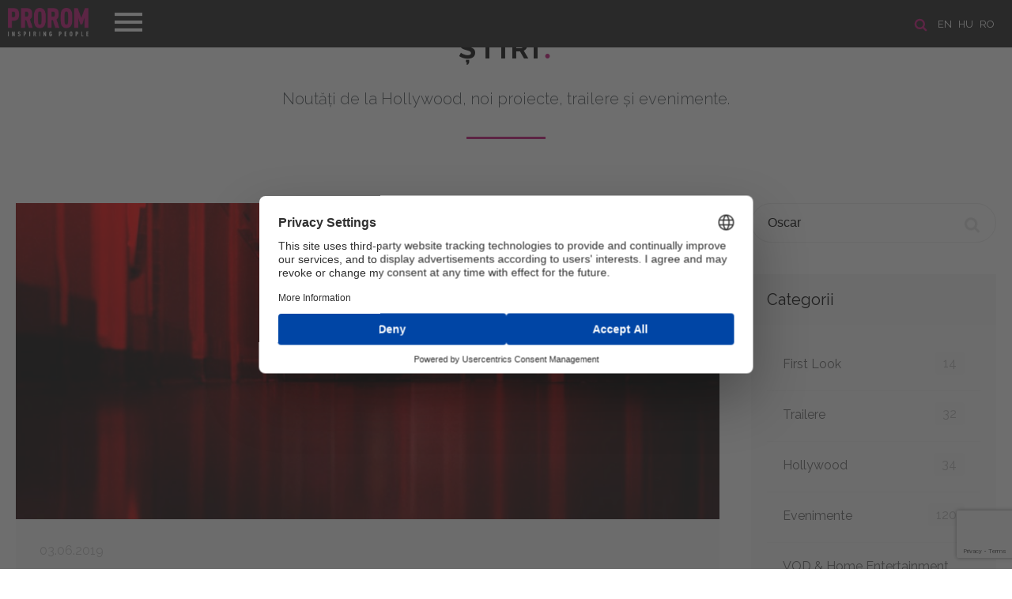

--- FILE ---
content_type: text/html; charset=UTF-8
request_url: https://prorom.com/ro/news?search=Oscar&page=4
body_size: 69297
content:
<!DOCTYPE html>
<html lang="ro">
<head>

	<meta charset="utf-8">
	<meta http-equiv="X-UA-Compatible" content="IE=edge">
	<meta name="viewport" content="width=device-width, initial-scale=1, minimum-scale=1, maximum-scale=1">
	<meta name="csrf-token" content="IwYif5w3N0t6jQ3EEDGvRC1DegL6notIbUObXt2Z">
	<title>Prorom</title>

	<!-- Scripts -->
	<script src="https://prorom.com/js/jquery.min.js"></script>
	<script src="https://prorom.com/js/templater.min.js"></script>
	<script src="https://prorom.com/js/smooth-scroll.polyfills.min.js"></script>
	<script src="https://prorom.com/vendors/swiper/swiper.min.js"></script>
	<script src="https://prorom.com/vendors/lightbox/lightbox.min.js"></script>
	<script src="https://prorom.com/js/app.min.js?v=1"></script>
	<script src="https://prorom.com/js/movie.min.js?v=1.3"></script>
	<script src="https://prorom.com/js/lozad.min.js"></script>
	<script src="https://prorom.com/js/intersection-observer.js"></script>
	<script src="https://prorom.com/js/cookiebar.min.js"></script>
	<script src="https://prorom.com/js/select2.min.js"></script>
	<script src="https://www.google.com/recaptcha/api.js?render=6LeuxvonAAAAAIio1_nefdzV6EgR5wWQZyiU_hpn"></script>

	<!-- Styles -->
	<link href="https://prorom.com/css/app.css?v=3g42g4g" rel="stylesheet">
	<meta name="theme-color" content="#1b1b1b">

					
	<!-- Google Tag Manager -->
	<script>(function(w,d,s,l,i){w[l]=w[l]||[];w[l].push({'gtm.start':
	new Date().getTime(),event:'gtm.js'});var f=d.getElementsByTagName(s)[0],
	j=d.createElement(s),dl=l!='dataLayer'?'&l='+l:'';j.async=true;j.src=
	'https://www.googletagmanager.com/gtm.js?id='+i+dl;f.parentNode.insertBefore(j,f);
	})(window,document,'script','dataLayer','GTM-PH6KRM2X');</script>
	<!-- End Google Tag Manager -->

	
	<script id="usercentrics-cmp" src="https://web.cmp.usercentrics.eu/ui/loader.js" data-settings-id="EK2utpkGlDAetT" async></script>

</head>
<body>
	<header class="header " id="home">

	<div class="header-line">
		<!-- languages -->
					<section class="languages">

				<a href="/ro/search"><img src="/images/icon-search.png" title="SEARCH" alt="SEARCH" class="search-icon"></a>

									<a href="/en?referer=ro/news">en</a>
									<a href="/hu?referer=ro/news">hu</a>
									<a href="/ro?referer=ro/news">ro</a>
							</section>
		
		<!-- navigation -->
		<nav class="navigation">
			<div class="menu-top">
				<div class="logo">
					<a href="/ro/"><img src="/images/logo_prorom.png" alt="Prorom"></a>
				</div>
				<div class="menu-btn">
					<span class="menu-btn-icon"></span>
				</div>
			</div>
			<div class="menu-content">
				<ul>
					<li><a data-scroll href="/ro/#home">PRIMA PAGINĂ</a></li>
					<li><a data-scroll href="/ro/about">DESPRE NOI</a></li>
					<li><a data-scroll href="/ro/movies">Filme</a></li>
					<li><a data-scroll href="/ro/news">Ştiri</a></li>
					<li><a data-scroll href="/ro/contact">Contact</a></li>
									</ul>
				<div class="menu-footer">
					<a href="https://www.facebook.com/Prorom/" target="_blank"><img class="icon-fb" src="/images/icon-fb.png"></a>					<a href="https://www.youtube.com/user/PROROMMEDIATRADE/featured" target="_blank"><img class="icon-youtube" src="/images/icon-youtube.png"></a>					<a href="https://www.instagram.com/prorom.distribution/" target="_blank"><img class="icon-instagram" src="/images/icon-instagram.png"></a>					<a href="https://www.tiktok.com/@prorom.romania?lang=en" target="_blank"><img class="icon-tiktok" src="/images/icon-tiktok.png"></a>				</div>
			</div>
		</nav>
	</div>

	
</header>	<main>
		
<div id="fb-root"></div>
<script async defer src="https://connect.facebook.net/ro_RO/sdk.js#xfbml=1&version=v3.2&appId=387753505356062&autoLogAppEvents=1"></script>
<section class="news" id="news">
	<h2><a href="/ro/news">Ştiri <span class="dot">.</span></a></h2>
	<div class="text-title">Noutăţi de la Hollywood, noi proiecte, trailere şi evenimente.</div>
	<div class="page" id="feed">

		<div class="boxes">
			<!-- newsfeed -->
			<div class="box-size-9 xs newsfeed">
															<div class="new-block">
		<div class="image" style="background: url('/storage/images/news//image4_4674ef405342cf0f8aaf2150d86db43182046-lg.jpg') center center no-repeat; background-size: cover">
					<iframe src="https://www.youtube.com/embed/Vlya92LZqZw" frameborder="0" allow="autoplay; encrypted-media" allowfullscreen></iframe>
			</div>
		<div class="content">
		<div class="info">
													03.06.2019
		</div>
		<h3><a href="/ro/news/trailerul-final-de-la-scary-stories-aduce-la-viata-celebra-serie-de-carti">Trailerul final de la Scary Stories aduce la viata celebra serie de carti</a></h3>
		<p><i>CBS Films </i>a lansat trailerul final pentru <b><i>Poveşti de groază de spus pe întuneric / Scary Stories to Tell in the Dark</i></b>, filmul ce aduce la viață seria de cărți de groază iconice din imaginația întunecată a câștigătorului Premiului Oscar, <b>Guillermo Del Toro</b>, și a celebrului regizor <b>André Øvredal</b>.<br></p>
		<div class="more ">
			<p>1968, America. Se apropie vântul schimbării... dar aparent departe de tulburările din marile orașe este micul oraș Mill Valley, unde de mai multe generații, umbra familiei Bellows încă îşi mai face simţită prezenţa.</p><p>În conacul lor de pe marginea orașului, Sarah, o tânără cu secrete teribile, și-a transpus viața torturată într-o serie de povestiri înfricoșătoare, scrise într-o carte care a depășit bariera timpului – poveşti ce vor deveni prea reale pentru un grup de adolescenți care descoperă locuinţa înspăimântătoare a lui Sarah.</p><p>Seria de romane <b><i>Scary Stories to Tell The Dark</i></b> a fost publicată pentru prima dată în anii 1980, scrisă şi adaptată din folclor de <b>Alvin Schwartz</b> și inedit ilustrată de <b>Stephen Gammell</b>. </p><p>Filmul este regizat de <b>André Ovredal</b>, iar scenariul este scris de <b>Daniel </b>și <b>Kevin Hageman</b> împreună cu <b>Guillermo del Toro</b> (care este şi producătorul filmului).</p><p>Ȋn <i><b>Scary Stories to Tell in the Dark</b></i> vor putea fi văzuţi: <b>Zoe Margaret Colletti, Austin Abrams, Gabriel Rush, Michael Garza, Austin Zajur, Dean Norris, Gil Bellows, Lorraine Toussaint</b> și <b>Natalie Ganzhorn</b>.</p><p><i><b>Scary Stories to Tell in the Dark</b></i> va avea premiera în SUA pe 9 august 2019, în Cehia, Slovacia şi România pe 16 august, iar în Ungaria pe 28 noiembrie.<br></p>

			<div class="tags">
				 					<a href="/ro/news?search=Scary Stories to Tell in the Dark" class="btn btn-nude silver">Scary Stories to Tell in the Dark</a>
				  					<a href="/ro/news?search=Guillermo del Toro" class="btn btn-nude silver">Guillermo del Toro</a>
				  					<a href="/ro/news?search=Andre Ovredal" class="btn btn-nude silver">Andre Ovredal</a>
				  					<a href="/ro/news?search=Trailer" class="btn btn-nude silver">Trailer</a>
				  					<a href="/ro/news?search=Povesti de groaza de spus pe intuneric" class="btn btn-nude silver">Povesti de groaza de spus pe intuneric</a>
				 			</div>
			<br><br>
			<br>
			<div class="fb-like" data-href="https://prorom.com/ro/news/trailerul-final-de-la-scary-stories-aduce-la-viata-celebra-serie-de-carti" data-layout="standard" data-action="like" data-size="small" data-show-faces="true" data-share="true"></div>
		</div>
					<a href="/ro/news/trailerul-final-de-la-scary-stories-aduce-la-viata-celebra-serie-de-carti" class="btn btn-magenta">Mai multe</a>
			</div>
</div>
											<div class="new-block">
		<div class="image" style="background: url('/storage/images/news//image4_8bc0991dee83729ede7d6c884e3dd8b051172-lg.jpg') center center no-repeat; background-size: cover">
					<iframe src="https://www.youtube.com/embed/CnPPrjwyLW8" frameborder="0" allow="autoplay; encrypted-media" allowfullscreen></iframe>
			</div>
		<div class="content">
		<div class="info">
													09.04.2019
		</div>
		<h3><a href="/ro/news/a-fost-lansat-primul-trailer-la-pavarotti---noul-film-al-lui-ron-howard">A fost lansat primul trailer la Pavarotti - noul film al lui Ron Howard</a></h3>
		<p>Primul trailer pentru <b><i>Pavarotti </i></b>este aici! Un documentar emoționant regizat de <b>Ron Howard</b>, despre renumitul tenor <b>Luciano Pavarotti</b>, care ne prezintă luptele interioare ale acestuia cu viața și faima - atât pe scenă, cât și în spatele acesteia.<br></p>
		<div class="more ">
			<p><b>Howard </b>colaborează din nou cu <b>Nigel Sinclair, Brian Grazer</b> și <b>Michael Rosenberg</b>, echipa sa de producători de la <i><b>The Beatles: Eight Days A Week</b></i>, alături de <b>Jeanne Elfant Festa</b>, pentru prezentul documentar.</p><p><i><b>Pavarotti </b></i>este un film emoţionant care ne va prezenta viaţa tenorului care a adus opera mai aproape de oameni. <b>Howard</b>, regizor câștigător al Premiului Oscar, aşează spectatorii în primul rând pentru a le prezenta vocea, omul, legenda.</p><p><b>Luciano Pavarotti</b> şi-a dedicat viața muzicii și a dăruit lumii vocea lui, iar acest eveniment cinematografic ne va oferi momente unice şi interviuri inedite, inclusiv imagini care nu au mai fost prezentate până acum publicului, alături de tehnologia Dolby Atmos de ultimă oră. </p><p>Documentarul va oferi publicului din întreaga lume un portret intim uimitor al celui mai iubit cântăreț de operă din toate timpurile. Documentarul va conţine şi interviuri cu <b>José Carreras, Plácido Domingo</b> și <b>Bono </b>de la U2.</p><p>După cum putem vedea şi în trailer, celebrul tenor și-a dedicat o mare parte din viaţă unei serii de concerte de binefacere reunite sub titlul <i>Pavarotti &amp; Friends</i>, donând încasările unor cauze umanitare, pentru care a strâns mai mulți bani decât oricare altă persoană. </p><p>Legendari muzicieni și celebrități din întreaga lume – precum <b>Prinţesa Diana, Elton John</b> și <b>Mariah Carey</b> i s-au alăturat în aceste acţiuni umanitare.</p><p>În timpul turneului internațional de rămas bun în 2006, <b>Pavarotti </b>a fost diagnosticat cu cancer pancreatic și a murit la reşedinţa sa din Modesta, Italia, în septembrie 2007. CNN a difuzat în întregime înmormântarea acestuia.</p><p><i><b>Pavarotti </b></i>este distribuit de CBS Films, fiind o producţie Imagine Entertainment, Polygram Entertainment, StudioCanal și White Horse Pictures, urmând să aibă premiera în SUA pe 7 iunie.</p><p><i>Prorom </i>a achiziţionat drepturile de distribuţie pentru Pavarotti în următoarele teritorii: România, Bulgaria, Cehia, Ungaria, Moldova, Slovacia.</p>

			<div class="tags">
				 					<a href="/ro/news?search=Luciano Pavarotti" class="btn btn-nude silver">Luciano Pavarotti</a>
				  					<a href="/ro/news?search=Pavarotti" class="btn btn-nude silver">Pavarotti</a>
				  					<a href="/ro/news?search=Ron Howard" class="btn btn-nude silver">Ron Howard</a>
				  					<a href="/ro/news?search=Trailer" class="btn btn-nude silver">Trailer</a>
				  					<a href="/ro/news?search=Poster" class="btn btn-nude silver">Poster</a>
				 			</div>
			<br><br>
			<br>
			<div class="fb-like" data-href="https://prorom.com/ro/news/a-fost-lansat-primul-trailer-la-pavarotti---noul-film-al-lui-ron-howard" data-layout="standard" data-action="like" data-size="small" data-show-faces="true" data-share="true"></div>
		</div>
					<a href="/ro/news/a-fost-lansat-primul-trailer-la-pavarotti---noul-film-al-lui-ron-howard" class="btn btn-magenta">Mai multe</a>
			</div>
</div>
											<div class="new-block">
		<div class="image" style="background: url('/storage/images/news//image4_68786356b596139f7cda00df2170010077633.jpg') center center no-repeat; background-size: cover">
			</div>
		<div class="content">
		<div class="info">
													03.03.2019
		</div>
		<h3><a href="/ro/news/premiera-mondiala-playmobil-the-movie-la-festivalul-annecy-2019">Premiera mondiala Playmobil: The Movie la Festivalul Annecy 2019</a></h3>
		<p>Ediția din acest an a Festivalului Internațional de Film de Animaţie de la Annecy (10-15 iunie) din Franța se va deschide cu premiera mondială a mult aşteptatului <b><i>Playmobil: The Movie</i></b>, produs de studiourile ON Animation din Montreal și bazată pe brandul foarte popular de jucării cunoscut în întreaga lume.<br></p>
		<div class="more ">
			<p>Filmul va avea premiera în deschiderea Festivalului, luni 10 iunie. Un eveniment care va da startul festivităților săptămânii dedicate animației!</p><p><i><b>Playmobil: Filmul </b></i>a fost prezentat în cadrul ediţiei din 2018, într-o variantă neterminată (work in progress). </p><p>Pelicula este regizată de <b>Lino DiSalvo</b>, care a lucrat aproape 17 ani la <i>Disney </i>(printre filmele la care a lucrat numărându-se <b><i>Frozen </i></b>- câştigător al Premiului Oscar, <i><b>Bolt </b></i>sau <b><i>Tangled</i></b>).</p><p><i><b>Playmobil </b></i>spune povestea lui Marla, care porneşte în căutarea fratelui ei mai mic, Charlie, când acesta dispare în universul Playmobil®.</p><p>Când fratele ei mai mic, Charlie (<b>Gabriel Bateman</b>), dispare în mod neașteptat în universul magic, animat din PLAYMOBIL®, nepregătita Marla (<b>Anya Taylor Joy</b>) porneşte în călătoria vieţii ei pentru a-l aduce pe acesta acasă.</p><p>În timpul aventurilor sale, ea va face echipă cu personaje neașteptate, printre care se numără şarmantul Del (<b>Jim Gaffigan</b>), un agent secret, Rex Dasher (Daniel Radcliffe), un robot și o extravagantă zână (<b>Meghan Trainor</b>). <b>Adam Lambert</b> îi va da viaţă personajului negativ, Împăratul Maxim.</p><p>Premiera mondială va avea loc luni, 10 iunie, în prezența producătorilor și a regizorului <b>Lino DiSalvo.</b></p><p align="center"><img style="width: 338px; float: none;" src="[data-uri]" data-filename="annecy.jpg"><br></p>

			<div class="tags">
				 					<a href="/ro/news?search=Playmobil" class="btn btn-nude silver">Playmobil</a>
				  					<a href="/ro/news?search=Lino DiSalvo" class="btn btn-nude silver">Lino DiSalvo</a>
				 			</div>
			<br><br>
			<br>
			<div class="fb-like" data-href="https://prorom.com/ro/news/premiera-mondiala-playmobil-the-movie-la-festivalul-annecy-2019" data-layout="standard" data-action="like" data-size="small" data-show-faces="true" data-share="true"></div>
		</div>
					<a href="/ro/news/premiera-mondiala-playmobil-the-movie-la-festivalul-annecy-2019" class="btn btn-magenta">Mai multe</a>
			</div>
</div>
										<nav>
        <ul class="pagination">
            
                            <li class="page-item">
                    <a class="page-link" href="https://prorom.com/ro/news?search=Oscar&amp;page=3" rel="prev" aria-label="&laquo; Previous">&lsaquo;</a>
                </li>
            
            
                            
                
                
                                                                                        <li class="page-item"><a class="page-link" href="https://prorom.com/ro/news?search=Oscar&amp;page=1">1</a></li>
                                                                                                <li class="page-item"><a class="page-link" href="https://prorom.com/ro/news?search=Oscar&amp;page=2">2</a></li>
                                                                                                <li class="page-item"><a class="page-link" href="https://prorom.com/ro/news?search=Oscar&amp;page=3">3</a></li>
                                                                                                <li class="page-item active" aria-current="page"><span class="page-link">4</span></li>
                                                                        
            
                            <li class="page-item disabled" aria-disabled="true" aria-label="Next &raquo;">
                    <span class="page-link" aria-hidden="true">&rsaquo;</span>
                </li>
                    </ul>
    </nav>

							</div>
			<!-- sidebar -->
			<div class="box-size-3 xs sidebar">
				<!-- seach -->
<form action="/ro/news" method="get" class="search">
	<input name="search" placeholder="CÂMP DE CĂUTARE"  value="Oscar" >
	<button class="icon"></button>
</form>

<!-- categories -->
<div class="box">
	<h4>Categorii</h4>
	<div class="content">
		<ul>
						<li>
				<a href="/ro/news/category/first-look">First Look
					<span class="badge">14</span>
				</a>
			</li>
						<li>
				<a href="/ro/news/category/trailere">Trailere
					<span class="badge">32</span>
				</a>
			</li>
						<li>
				<a href="/ro/news/category/hollywood">Hollywood
					<span class="badge">34</span>
				</a>
			</li>
						<li>
				<a href="/ro/news/category/evenimente">Evenimente
					<span class="badge">120</span>
				</a>
			</li>
						<li>
				<a href="/ro/news/category/vod--home-entertainment">VOD &amp; Home Entertainment
					<span class="badge">9</span>
				</a>
			</li>
						<li>
				<a href="/ro/news/category/interviuri">Interviuri
					<span class="badge">11</span>
				</a>
			</li>
						<li>
				<a href="/ro/news/category/filme-prorom-la-tv">Filme Prorom la TV
					<span class="badge">60</span>
				</a>
			</li>
					</ul>
	</div>
</div>


<!-- recent posts -->
<div class="box">
	<h4>Ultimele ştiri</h4>
	<div class="content">
		<ul>
						<li>
				<a href="/ro/news/menajera---de-la-roman-la-film-paul-feig-aduce-bestsellerul-freidei-mcfadden-la-viata#feed">
					Menajera - De la roman la film: Paul Feig aduce bestsellerul Freidei McFadden la viata
					<span class="date">08.12.2025</span>
				</a>
			</li>
						<li>
				<a href="/ro/news/magia-revine-now-you-see-me--jaful-perfect-3-i-dezvluie-trucurile-din-28-noiembrie-numai-la-cinema#feed">
					Magia revine: Now You See Me – Jaful Perfect 3 își dezvăluie trucurile din 28 noiembrie numai la cinema
					<span class="date">26.11.2025</span>
				</a>
			</li>
						<li>
				<a href="/ro/news/spermageddon--prezentat-in-premiera-in-romania-la-animest-2025-in-prezenta-co-regizorului-rasmus-a-sivertsen#feed">
					Spermageddon – prezentat in premiera in Romania la Animest 2025 in prezenta co-regizorului, Rasmus A. Sivertsen
					<span class="date">02.10.2025</span>
				</a>
			</li>
					</ul>
	</div>
</div>

	<!-- tags -->
	<div class="box">
		<h4>Tags</h4>
		<div class="content tags">
						<a href="/ro/news?search=The Housemaid" class="btn btn-nude silver">The Housemaid</a>
						<a href="/ro/news?search=Menajera" class="btn btn-nude silver">Menajera</a>
						<a href="/ro/news?search=Paul Feig" class="btn btn-nude silver">Paul Feig</a>
						<a href="/ro/news?search=Freida McFadden" class="btn btn-nude silver">Freida McFadden</a>
						<a href="/ro/news?search=Sydney Sweeney" class="btn btn-nude silver">Sydney Sweeney</a>
						<a href="/ro/news?search=Amanda Seyfried" class="btn btn-nude silver">Amanda Seyfried</a>
						<a href="/ro/news?search=Brandon Sklenar" class="btn btn-nude silver">Brandon Sklenar</a>
						<a href="/ro/news?search=Michele Morrone" class="btn btn-nude silver">Michele Morrone</a>
						<a href="/ro/news?search=Now You See Me: Jaful Perfect 3" class="btn btn-nude silver">Now You See Me: Jaful Perfect 3</a>
						<a href="/ro/news?search=Now You See Me: Now You Don&#039;t" class="btn btn-nude silver">Now You See Me: Now You Don&#039;t</a>
						<a href="/ro/news?search=Spermageddon" class="btn btn-nude silver">Spermageddon</a>
						<a href="/ro/news?search=Tommy Wirkola" class="btn btn-nude silver">Tommy Wirkola</a>
						<a href="/ro/news?search=Rasmus A. Sivertsen" class="btn btn-nude silver">Rasmus A. Sivertsen</a>
						<a href="/ro/news?search=Animest" class="btn btn-nude silver">Animest</a>
						<a href="/ro/news?search=Sacrifice" class="btn btn-nude silver">Sacrifice</a>
						<a href="/ro/news?search=Roofman" class="btn btn-nude silver">Roofman</a>
						<a href="/ro/news?search=Cu chelie e șmecherie" class="btn btn-nude silver">Cu chelie e șmecherie</a>
						<a href="/ro/news?search=Certains l’aiment chauve" class="btn btn-nude silver">Certains l’aiment chauve</a>
						<a href="/ro/news?search=Bald Is the New Black" class="btn btn-nude silver">Bald Is the New Black</a>
						<a href="/ro/news?search=Camille Delamarre" class="btn btn-nude silver">Camille Delamarre</a>
					</div>
	</div>
			</div>
		</div>
	</div>
</section>
	</main>
	<!--
<div class="cookie-message" style="display: block;">
	<span>Înainte de a naviga pe site-ul nostru, vă rugăm să acceptați site-ul nostru <a href="/ro/politica-de-confidenialitate" class="cookieInfo">Politica privind cookie-urile</a></span>
	<a class="my-close-button btn  btn-magenta" href="">Accept</a>
</div>
<script>
	$('.cookie-message').cookieBar({ closeButton : '.my-close-button' })
	setTimeout(function(){$('.cookie-message').cookieBar({ closeButton : '.my-close-button' })},500)
	$(document).ready(function() {
		setTimeout(function(){$('.cookie-message').cookieBar({ closeButton : '.my-close-button' })},500)
	})
</script>
-->

<footer class="footer">
	<div class="boxes buttons">
		<a href="/ro/politica-de-confidenialitate"><img src="/images/icon-career.png" alt="CARIERĂ"><br>Politica de confidenţialitate</a>
		<a href="javascript: App.scrollUp()"><img src="/images/icon-up.png" alt="Derulați în sus"><br>Derulați în sus</a>
		<a href="/ro/sitemap"><img src="/images/icon-map.png" alt="Harta site-ului"><br>Harta site-ului</a>
					<a href="/ro/login"><img src="/images/icon-user.png" alg="login"><br>Logare</a>
			</div>
	<div class="boxes content">
		<p>© 1992-2022 PROROM MEDIA TRADE GMBH - All Rights Reserved</p>
		<div class="socials">
			<a href="mailto:contact@prorom.com"><img src="/images/social-icon-mail.png" alt=""></a>
			<a href="https://www.facebook.com/Prorom/" target="_blank"><img src="/images/social-icon-fb.png" alt=""></a>
			<a href="https://www.youtube.com/user/PROROMMEDIATRADE/featured" target="_blank"><img src="/images/social-icon-youtube.png" alt=""></a>
			<a href="https://www.instagram.com/prorom.distribution/" target="_blank"><img src="/images/social-icon-instagram.png" alt=""></a>
			<a href="https://www.tiktok.com/@prorom.romania?lang=en" target="_blank"><img src="/images/social-icon-tiktok.png" alt=""></a>		</div>
	</div>
	<div class="boxes info">
		<a href="http://extremenet.hu" target="_blank"><img src="/powered_by_ex.svg" style="height: 23px" alt="extremenet"></a>
		<img src="/images/logosbeneficairescreativeeuropeleft_ro.jpg" style="max-width: 240px; margin-bottom: -20px">
	</div>
</footer>	<div id="notifications"></div>
	<script>
		$(document).ready(function(){
			App.navigation()
			App.initSlider()
			App.newsMore()
			App.selectInit()

			
		})
	</script>

	
</body>
</html>

--- FILE ---
content_type: text/html; charset=utf-8
request_url: https://www.google.com/recaptcha/api2/anchor?ar=1&k=6LeuxvonAAAAAIio1_nefdzV6EgR5wWQZyiU_hpn&co=aHR0cHM6Ly9wcm9yb20uY29tOjQ0Mw..&hl=en&v=7gg7H51Q-naNfhmCP3_R47ho&size=invisible&anchor-ms=20000&execute-ms=30000&cb=q8xvvff5iho6
body_size: 48263
content:
<!DOCTYPE HTML><html dir="ltr" lang="en"><head><meta http-equiv="Content-Type" content="text/html; charset=UTF-8">
<meta http-equiv="X-UA-Compatible" content="IE=edge">
<title>reCAPTCHA</title>
<style type="text/css">
/* cyrillic-ext */
@font-face {
  font-family: 'Roboto';
  font-style: normal;
  font-weight: 400;
  font-stretch: 100%;
  src: url(//fonts.gstatic.com/s/roboto/v48/KFO7CnqEu92Fr1ME7kSn66aGLdTylUAMa3GUBHMdazTgWw.woff2) format('woff2');
  unicode-range: U+0460-052F, U+1C80-1C8A, U+20B4, U+2DE0-2DFF, U+A640-A69F, U+FE2E-FE2F;
}
/* cyrillic */
@font-face {
  font-family: 'Roboto';
  font-style: normal;
  font-weight: 400;
  font-stretch: 100%;
  src: url(//fonts.gstatic.com/s/roboto/v48/KFO7CnqEu92Fr1ME7kSn66aGLdTylUAMa3iUBHMdazTgWw.woff2) format('woff2');
  unicode-range: U+0301, U+0400-045F, U+0490-0491, U+04B0-04B1, U+2116;
}
/* greek-ext */
@font-face {
  font-family: 'Roboto';
  font-style: normal;
  font-weight: 400;
  font-stretch: 100%;
  src: url(//fonts.gstatic.com/s/roboto/v48/KFO7CnqEu92Fr1ME7kSn66aGLdTylUAMa3CUBHMdazTgWw.woff2) format('woff2');
  unicode-range: U+1F00-1FFF;
}
/* greek */
@font-face {
  font-family: 'Roboto';
  font-style: normal;
  font-weight: 400;
  font-stretch: 100%;
  src: url(//fonts.gstatic.com/s/roboto/v48/KFO7CnqEu92Fr1ME7kSn66aGLdTylUAMa3-UBHMdazTgWw.woff2) format('woff2');
  unicode-range: U+0370-0377, U+037A-037F, U+0384-038A, U+038C, U+038E-03A1, U+03A3-03FF;
}
/* math */
@font-face {
  font-family: 'Roboto';
  font-style: normal;
  font-weight: 400;
  font-stretch: 100%;
  src: url(//fonts.gstatic.com/s/roboto/v48/KFO7CnqEu92Fr1ME7kSn66aGLdTylUAMawCUBHMdazTgWw.woff2) format('woff2');
  unicode-range: U+0302-0303, U+0305, U+0307-0308, U+0310, U+0312, U+0315, U+031A, U+0326-0327, U+032C, U+032F-0330, U+0332-0333, U+0338, U+033A, U+0346, U+034D, U+0391-03A1, U+03A3-03A9, U+03B1-03C9, U+03D1, U+03D5-03D6, U+03F0-03F1, U+03F4-03F5, U+2016-2017, U+2034-2038, U+203C, U+2040, U+2043, U+2047, U+2050, U+2057, U+205F, U+2070-2071, U+2074-208E, U+2090-209C, U+20D0-20DC, U+20E1, U+20E5-20EF, U+2100-2112, U+2114-2115, U+2117-2121, U+2123-214F, U+2190, U+2192, U+2194-21AE, U+21B0-21E5, U+21F1-21F2, U+21F4-2211, U+2213-2214, U+2216-22FF, U+2308-230B, U+2310, U+2319, U+231C-2321, U+2336-237A, U+237C, U+2395, U+239B-23B7, U+23D0, U+23DC-23E1, U+2474-2475, U+25AF, U+25B3, U+25B7, U+25BD, U+25C1, U+25CA, U+25CC, U+25FB, U+266D-266F, U+27C0-27FF, U+2900-2AFF, U+2B0E-2B11, U+2B30-2B4C, U+2BFE, U+3030, U+FF5B, U+FF5D, U+1D400-1D7FF, U+1EE00-1EEFF;
}
/* symbols */
@font-face {
  font-family: 'Roboto';
  font-style: normal;
  font-weight: 400;
  font-stretch: 100%;
  src: url(//fonts.gstatic.com/s/roboto/v48/KFO7CnqEu92Fr1ME7kSn66aGLdTylUAMaxKUBHMdazTgWw.woff2) format('woff2');
  unicode-range: U+0001-000C, U+000E-001F, U+007F-009F, U+20DD-20E0, U+20E2-20E4, U+2150-218F, U+2190, U+2192, U+2194-2199, U+21AF, U+21E6-21F0, U+21F3, U+2218-2219, U+2299, U+22C4-22C6, U+2300-243F, U+2440-244A, U+2460-24FF, U+25A0-27BF, U+2800-28FF, U+2921-2922, U+2981, U+29BF, U+29EB, U+2B00-2BFF, U+4DC0-4DFF, U+FFF9-FFFB, U+10140-1018E, U+10190-1019C, U+101A0, U+101D0-101FD, U+102E0-102FB, U+10E60-10E7E, U+1D2C0-1D2D3, U+1D2E0-1D37F, U+1F000-1F0FF, U+1F100-1F1AD, U+1F1E6-1F1FF, U+1F30D-1F30F, U+1F315, U+1F31C, U+1F31E, U+1F320-1F32C, U+1F336, U+1F378, U+1F37D, U+1F382, U+1F393-1F39F, U+1F3A7-1F3A8, U+1F3AC-1F3AF, U+1F3C2, U+1F3C4-1F3C6, U+1F3CA-1F3CE, U+1F3D4-1F3E0, U+1F3ED, U+1F3F1-1F3F3, U+1F3F5-1F3F7, U+1F408, U+1F415, U+1F41F, U+1F426, U+1F43F, U+1F441-1F442, U+1F444, U+1F446-1F449, U+1F44C-1F44E, U+1F453, U+1F46A, U+1F47D, U+1F4A3, U+1F4B0, U+1F4B3, U+1F4B9, U+1F4BB, U+1F4BF, U+1F4C8-1F4CB, U+1F4D6, U+1F4DA, U+1F4DF, U+1F4E3-1F4E6, U+1F4EA-1F4ED, U+1F4F7, U+1F4F9-1F4FB, U+1F4FD-1F4FE, U+1F503, U+1F507-1F50B, U+1F50D, U+1F512-1F513, U+1F53E-1F54A, U+1F54F-1F5FA, U+1F610, U+1F650-1F67F, U+1F687, U+1F68D, U+1F691, U+1F694, U+1F698, U+1F6AD, U+1F6B2, U+1F6B9-1F6BA, U+1F6BC, U+1F6C6-1F6CF, U+1F6D3-1F6D7, U+1F6E0-1F6EA, U+1F6F0-1F6F3, U+1F6F7-1F6FC, U+1F700-1F7FF, U+1F800-1F80B, U+1F810-1F847, U+1F850-1F859, U+1F860-1F887, U+1F890-1F8AD, U+1F8B0-1F8BB, U+1F8C0-1F8C1, U+1F900-1F90B, U+1F93B, U+1F946, U+1F984, U+1F996, U+1F9E9, U+1FA00-1FA6F, U+1FA70-1FA7C, U+1FA80-1FA89, U+1FA8F-1FAC6, U+1FACE-1FADC, U+1FADF-1FAE9, U+1FAF0-1FAF8, U+1FB00-1FBFF;
}
/* vietnamese */
@font-face {
  font-family: 'Roboto';
  font-style: normal;
  font-weight: 400;
  font-stretch: 100%;
  src: url(//fonts.gstatic.com/s/roboto/v48/KFO7CnqEu92Fr1ME7kSn66aGLdTylUAMa3OUBHMdazTgWw.woff2) format('woff2');
  unicode-range: U+0102-0103, U+0110-0111, U+0128-0129, U+0168-0169, U+01A0-01A1, U+01AF-01B0, U+0300-0301, U+0303-0304, U+0308-0309, U+0323, U+0329, U+1EA0-1EF9, U+20AB;
}
/* latin-ext */
@font-face {
  font-family: 'Roboto';
  font-style: normal;
  font-weight: 400;
  font-stretch: 100%;
  src: url(//fonts.gstatic.com/s/roboto/v48/KFO7CnqEu92Fr1ME7kSn66aGLdTylUAMa3KUBHMdazTgWw.woff2) format('woff2');
  unicode-range: U+0100-02BA, U+02BD-02C5, U+02C7-02CC, U+02CE-02D7, U+02DD-02FF, U+0304, U+0308, U+0329, U+1D00-1DBF, U+1E00-1E9F, U+1EF2-1EFF, U+2020, U+20A0-20AB, U+20AD-20C0, U+2113, U+2C60-2C7F, U+A720-A7FF;
}
/* latin */
@font-face {
  font-family: 'Roboto';
  font-style: normal;
  font-weight: 400;
  font-stretch: 100%;
  src: url(//fonts.gstatic.com/s/roboto/v48/KFO7CnqEu92Fr1ME7kSn66aGLdTylUAMa3yUBHMdazQ.woff2) format('woff2');
  unicode-range: U+0000-00FF, U+0131, U+0152-0153, U+02BB-02BC, U+02C6, U+02DA, U+02DC, U+0304, U+0308, U+0329, U+2000-206F, U+20AC, U+2122, U+2191, U+2193, U+2212, U+2215, U+FEFF, U+FFFD;
}
/* cyrillic-ext */
@font-face {
  font-family: 'Roboto';
  font-style: normal;
  font-weight: 500;
  font-stretch: 100%;
  src: url(//fonts.gstatic.com/s/roboto/v48/KFO7CnqEu92Fr1ME7kSn66aGLdTylUAMa3GUBHMdazTgWw.woff2) format('woff2');
  unicode-range: U+0460-052F, U+1C80-1C8A, U+20B4, U+2DE0-2DFF, U+A640-A69F, U+FE2E-FE2F;
}
/* cyrillic */
@font-face {
  font-family: 'Roboto';
  font-style: normal;
  font-weight: 500;
  font-stretch: 100%;
  src: url(//fonts.gstatic.com/s/roboto/v48/KFO7CnqEu92Fr1ME7kSn66aGLdTylUAMa3iUBHMdazTgWw.woff2) format('woff2');
  unicode-range: U+0301, U+0400-045F, U+0490-0491, U+04B0-04B1, U+2116;
}
/* greek-ext */
@font-face {
  font-family: 'Roboto';
  font-style: normal;
  font-weight: 500;
  font-stretch: 100%;
  src: url(//fonts.gstatic.com/s/roboto/v48/KFO7CnqEu92Fr1ME7kSn66aGLdTylUAMa3CUBHMdazTgWw.woff2) format('woff2');
  unicode-range: U+1F00-1FFF;
}
/* greek */
@font-face {
  font-family: 'Roboto';
  font-style: normal;
  font-weight: 500;
  font-stretch: 100%;
  src: url(//fonts.gstatic.com/s/roboto/v48/KFO7CnqEu92Fr1ME7kSn66aGLdTylUAMa3-UBHMdazTgWw.woff2) format('woff2');
  unicode-range: U+0370-0377, U+037A-037F, U+0384-038A, U+038C, U+038E-03A1, U+03A3-03FF;
}
/* math */
@font-face {
  font-family: 'Roboto';
  font-style: normal;
  font-weight: 500;
  font-stretch: 100%;
  src: url(//fonts.gstatic.com/s/roboto/v48/KFO7CnqEu92Fr1ME7kSn66aGLdTylUAMawCUBHMdazTgWw.woff2) format('woff2');
  unicode-range: U+0302-0303, U+0305, U+0307-0308, U+0310, U+0312, U+0315, U+031A, U+0326-0327, U+032C, U+032F-0330, U+0332-0333, U+0338, U+033A, U+0346, U+034D, U+0391-03A1, U+03A3-03A9, U+03B1-03C9, U+03D1, U+03D5-03D6, U+03F0-03F1, U+03F4-03F5, U+2016-2017, U+2034-2038, U+203C, U+2040, U+2043, U+2047, U+2050, U+2057, U+205F, U+2070-2071, U+2074-208E, U+2090-209C, U+20D0-20DC, U+20E1, U+20E5-20EF, U+2100-2112, U+2114-2115, U+2117-2121, U+2123-214F, U+2190, U+2192, U+2194-21AE, U+21B0-21E5, U+21F1-21F2, U+21F4-2211, U+2213-2214, U+2216-22FF, U+2308-230B, U+2310, U+2319, U+231C-2321, U+2336-237A, U+237C, U+2395, U+239B-23B7, U+23D0, U+23DC-23E1, U+2474-2475, U+25AF, U+25B3, U+25B7, U+25BD, U+25C1, U+25CA, U+25CC, U+25FB, U+266D-266F, U+27C0-27FF, U+2900-2AFF, U+2B0E-2B11, U+2B30-2B4C, U+2BFE, U+3030, U+FF5B, U+FF5D, U+1D400-1D7FF, U+1EE00-1EEFF;
}
/* symbols */
@font-face {
  font-family: 'Roboto';
  font-style: normal;
  font-weight: 500;
  font-stretch: 100%;
  src: url(//fonts.gstatic.com/s/roboto/v48/KFO7CnqEu92Fr1ME7kSn66aGLdTylUAMaxKUBHMdazTgWw.woff2) format('woff2');
  unicode-range: U+0001-000C, U+000E-001F, U+007F-009F, U+20DD-20E0, U+20E2-20E4, U+2150-218F, U+2190, U+2192, U+2194-2199, U+21AF, U+21E6-21F0, U+21F3, U+2218-2219, U+2299, U+22C4-22C6, U+2300-243F, U+2440-244A, U+2460-24FF, U+25A0-27BF, U+2800-28FF, U+2921-2922, U+2981, U+29BF, U+29EB, U+2B00-2BFF, U+4DC0-4DFF, U+FFF9-FFFB, U+10140-1018E, U+10190-1019C, U+101A0, U+101D0-101FD, U+102E0-102FB, U+10E60-10E7E, U+1D2C0-1D2D3, U+1D2E0-1D37F, U+1F000-1F0FF, U+1F100-1F1AD, U+1F1E6-1F1FF, U+1F30D-1F30F, U+1F315, U+1F31C, U+1F31E, U+1F320-1F32C, U+1F336, U+1F378, U+1F37D, U+1F382, U+1F393-1F39F, U+1F3A7-1F3A8, U+1F3AC-1F3AF, U+1F3C2, U+1F3C4-1F3C6, U+1F3CA-1F3CE, U+1F3D4-1F3E0, U+1F3ED, U+1F3F1-1F3F3, U+1F3F5-1F3F7, U+1F408, U+1F415, U+1F41F, U+1F426, U+1F43F, U+1F441-1F442, U+1F444, U+1F446-1F449, U+1F44C-1F44E, U+1F453, U+1F46A, U+1F47D, U+1F4A3, U+1F4B0, U+1F4B3, U+1F4B9, U+1F4BB, U+1F4BF, U+1F4C8-1F4CB, U+1F4D6, U+1F4DA, U+1F4DF, U+1F4E3-1F4E6, U+1F4EA-1F4ED, U+1F4F7, U+1F4F9-1F4FB, U+1F4FD-1F4FE, U+1F503, U+1F507-1F50B, U+1F50D, U+1F512-1F513, U+1F53E-1F54A, U+1F54F-1F5FA, U+1F610, U+1F650-1F67F, U+1F687, U+1F68D, U+1F691, U+1F694, U+1F698, U+1F6AD, U+1F6B2, U+1F6B9-1F6BA, U+1F6BC, U+1F6C6-1F6CF, U+1F6D3-1F6D7, U+1F6E0-1F6EA, U+1F6F0-1F6F3, U+1F6F7-1F6FC, U+1F700-1F7FF, U+1F800-1F80B, U+1F810-1F847, U+1F850-1F859, U+1F860-1F887, U+1F890-1F8AD, U+1F8B0-1F8BB, U+1F8C0-1F8C1, U+1F900-1F90B, U+1F93B, U+1F946, U+1F984, U+1F996, U+1F9E9, U+1FA00-1FA6F, U+1FA70-1FA7C, U+1FA80-1FA89, U+1FA8F-1FAC6, U+1FACE-1FADC, U+1FADF-1FAE9, U+1FAF0-1FAF8, U+1FB00-1FBFF;
}
/* vietnamese */
@font-face {
  font-family: 'Roboto';
  font-style: normal;
  font-weight: 500;
  font-stretch: 100%;
  src: url(//fonts.gstatic.com/s/roboto/v48/KFO7CnqEu92Fr1ME7kSn66aGLdTylUAMa3OUBHMdazTgWw.woff2) format('woff2');
  unicode-range: U+0102-0103, U+0110-0111, U+0128-0129, U+0168-0169, U+01A0-01A1, U+01AF-01B0, U+0300-0301, U+0303-0304, U+0308-0309, U+0323, U+0329, U+1EA0-1EF9, U+20AB;
}
/* latin-ext */
@font-face {
  font-family: 'Roboto';
  font-style: normal;
  font-weight: 500;
  font-stretch: 100%;
  src: url(//fonts.gstatic.com/s/roboto/v48/KFO7CnqEu92Fr1ME7kSn66aGLdTylUAMa3KUBHMdazTgWw.woff2) format('woff2');
  unicode-range: U+0100-02BA, U+02BD-02C5, U+02C7-02CC, U+02CE-02D7, U+02DD-02FF, U+0304, U+0308, U+0329, U+1D00-1DBF, U+1E00-1E9F, U+1EF2-1EFF, U+2020, U+20A0-20AB, U+20AD-20C0, U+2113, U+2C60-2C7F, U+A720-A7FF;
}
/* latin */
@font-face {
  font-family: 'Roboto';
  font-style: normal;
  font-weight: 500;
  font-stretch: 100%;
  src: url(//fonts.gstatic.com/s/roboto/v48/KFO7CnqEu92Fr1ME7kSn66aGLdTylUAMa3yUBHMdazQ.woff2) format('woff2');
  unicode-range: U+0000-00FF, U+0131, U+0152-0153, U+02BB-02BC, U+02C6, U+02DA, U+02DC, U+0304, U+0308, U+0329, U+2000-206F, U+20AC, U+2122, U+2191, U+2193, U+2212, U+2215, U+FEFF, U+FFFD;
}
/* cyrillic-ext */
@font-face {
  font-family: 'Roboto';
  font-style: normal;
  font-weight: 900;
  font-stretch: 100%;
  src: url(//fonts.gstatic.com/s/roboto/v48/KFO7CnqEu92Fr1ME7kSn66aGLdTylUAMa3GUBHMdazTgWw.woff2) format('woff2');
  unicode-range: U+0460-052F, U+1C80-1C8A, U+20B4, U+2DE0-2DFF, U+A640-A69F, U+FE2E-FE2F;
}
/* cyrillic */
@font-face {
  font-family: 'Roboto';
  font-style: normal;
  font-weight: 900;
  font-stretch: 100%;
  src: url(//fonts.gstatic.com/s/roboto/v48/KFO7CnqEu92Fr1ME7kSn66aGLdTylUAMa3iUBHMdazTgWw.woff2) format('woff2');
  unicode-range: U+0301, U+0400-045F, U+0490-0491, U+04B0-04B1, U+2116;
}
/* greek-ext */
@font-face {
  font-family: 'Roboto';
  font-style: normal;
  font-weight: 900;
  font-stretch: 100%;
  src: url(//fonts.gstatic.com/s/roboto/v48/KFO7CnqEu92Fr1ME7kSn66aGLdTylUAMa3CUBHMdazTgWw.woff2) format('woff2');
  unicode-range: U+1F00-1FFF;
}
/* greek */
@font-face {
  font-family: 'Roboto';
  font-style: normal;
  font-weight: 900;
  font-stretch: 100%;
  src: url(//fonts.gstatic.com/s/roboto/v48/KFO7CnqEu92Fr1ME7kSn66aGLdTylUAMa3-UBHMdazTgWw.woff2) format('woff2');
  unicode-range: U+0370-0377, U+037A-037F, U+0384-038A, U+038C, U+038E-03A1, U+03A3-03FF;
}
/* math */
@font-face {
  font-family: 'Roboto';
  font-style: normal;
  font-weight: 900;
  font-stretch: 100%;
  src: url(//fonts.gstatic.com/s/roboto/v48/KFO7CnqEu92Fr1ME7kSn66aGLdTylUAMawCUBHMdazTgWw.woff2) format('woff2');
  unicode-range: U+0302-0303, U+0305, U+0307-0308, U+0310, U+0312, U+0315, U+031A, U+0326-0327, U+032C, U+032F-0330, U+0332-0333, U+0338, U+033A, U+0346, U+034D, U+0391-03A1, U+03A3-03A9, U+03B1-03C9, U+03D1, U+03D5-03D6, U+03F0-03F1, U+03F4-03F5, U+2016-2017, U+2034-2038, U+203C, U+2040, U+2043, U+2047, U+2050, U+2057, U+205F, U+2070-2071, U+2074-208E, U+2090-209C, U+20D0-20DC, U+20E1, U+20E5-20EF, U+2100-2112, U+2114-2115, U+2117-2121, U+2123-214F, U+2190, U+2192, U+2194-21AE, U+21B0-21E5, U+21F1-21F2, U+21F4-2211, U+2213-2214, U+2216-22FF, U+2308-230B, U+2310, U+2319, U+231C-2321, U+2336-237A, U+237C, U+2395, U+239B-23B7, U+23D0, U+23DC-23E1, U+2474-2475, U+25AF, U+25B3, U+25B7, U+25BD, U+25C1, U+25CA, U+25CC, U+25FB, U+266D-266F, U+27C0-27FF, U+2900-2AFF, U+2B0E-2B11, U+2B30-2B4C, U+2BFE, U+3030, U+FF5B, U+FF5D, U+1D400-1D7FF, U+1EE00-1EEFF;
}
/* symbols */
@font-face {
  font-family: 'Roboto';
  font-style: normal;
  font-weight: 900;
  font-stretch: 100%;
  src: url(//fonts.gstatic.com/s/roboto/v48/KFO7CnqEu92Fr1ME7kSn66aGLdTylUAMaxKUBHMdazTgWw.woff2) format('woff2');
  unicode-range: U+0001-000C, U+000E-001F, U+007F-009F, U+20DD-20E0, U+20E2-20E4, U+2150-218F, U+2190, U+2192, U+2194-2199, U+21AF, U+21E6-21F0, U+21F3, U+2218-2219, U+2299, U+22C4-22C6, U+2300-243F, U+2440-244A, U+2460-24FF, U+25A0-27BF, U+2800-28FF, U+2921-2922, U+2981, U+29BF, U+29EB, U+2B00-2BFF, U+4DC0-4DFF, U+FFF9-FFFB, U+10140-1018E, U+10190-1019C, U+101A0, U+101D0-101FD, U+102E0-102FB, U+10E60-10E7E, U+1D2C0-1D2D3, U+1D2E0-1D37F, U+1F000-1F0FF, U+1F100-1F1AD, U+1F1E6-1F1FF, U+1F30D-1F30F, U+1F315, U+1F31C, U+1F31E, U+1F320-1F32C, U+1F336, U+1F378, U+1F37D, U+1F382, U+1F393-1F39F, U+1F3A7-1F3A8, U+1F3AC-1F3AF, U+1F3C2, U+1F3C4-1F3C6, U+1F3CA-1F3CE, U+1F3D4-1F3E0, U+1F3ED, U+1F3F1-1F3F3, U+1F3F5-1F3F7, U+1F408, U+1F415, U+1F41F, U+1F426, U+1F43F, U+1F441-1F442, U+1F444, U+1F446-1F449, U+1F44C-1F44E, U+1F453, U+1F46A, U+1F47D, U+1F4A3, U+1F4B0, U+1F4B3, U+1F4B9, U+1F4BB, U+1F4BF, U+1F4C8-1F4CB, U+1F4D6, U+1F4DA, U+1F4DF, U+1F4E3-1F4E6, U+1F4EA-1F4ED, U+1F4F7, U+1F4F9-1F4FB, U+1F4FD-1F4FE, U+1F503, U+1F507-1F50B, U+1F50D, U+1F512-1F513, U+1F53E-1F54A, U+1F54F-1F5FA, U+1F610, U+1F650-1F67F, U+1F687, U+1F68D, U+1F691, U+1F694, U+1F698, U+1F6AD, U+1F6B2, U+1F6B9-1F6BA, U+1F6BC, U+1F6C6-1F6CF, U+1F6D3-1F6D7, U+1F6E0-1F6EA, U+1F6F0-1F6F3, U+1F6F7-1F6FC, U+1F700-1F7FF, U+1F800-1F80B, U+1F810-1F847, U+1F850-1F859, U+1F860-1F887, U+1F890-1F8AD, U+1F8B0-1F8BB, U+1F8C0-1F8C1, U+1F900-1F90B, U+1F93B, U+1F946, U+1F984, U+1F996, U+1F9E9, U+1FA00-1FA6F, U+1FA70-1FA7C, U+1FA80-1FA89, U+1FA8F-1FAC6, U+1FACE-1FADC, U+1FADF-1FAE9, U+1FAF0-1FAF8, U+1FB00-1FBFF;
}
/* vietnamese */
@font-face {
  font-family: 'Roboto';
  font-style: normal;
  font-weight: 900;
  font-stretch: 100%;
  src: url(//fonts.gstatic.com/s/roboto/v48/KFO7CnqEu92Fr1ME7kSn66aGLdTylUAMa3OUBHMdazTgWw.woff2) format('woff2');
  unicode-range: U+0102-0103, U+0110-0111, U+0128-0129, U+0168-0169, U+01A0-01A1, U+01AF-01B0, U+0300-0301, U+0303-0304, U+0308-0309, U+0323, U+0329, U+1EA0-1EF9, U+20AB;
}
/* latin-ext */
@font-face {
  font-family: 'Roboto';
  font-style: normal;
  font-weight: 900;
  font-stretch: 100%;
  src: url(//fonts.gstatic.com/s/roboto/v48/KFO7CnqEu92Fr1ME7kSn66aGLdTylUAMa3KUBHMdazTgWw.woff2) format('woff2');
  unicode-range: U+0100-02BA, U+02BD-02C5, U+02C7-02CC, U+02CE-02D7, U+02DD-02FF, U+0304, U+0308, U+0329, U+1D00-1DBF, U+1E00-1E9F, U+1EF2-1EFF, U+2020, U+20A0-20AB, U+20AD-20C0, U+2113, U+2C60-2C7F, U+A720-A7FF;
}
/* latin */
@font-face {
  font-family: 'Roboto';
  font-style: normal;
  font-weight: 900;
  font-stretch: 100%;
  src: url(//fonts.gstatic.com/s/roboto/v48/KFO7CnqEu92Fr1ME7kSn66aGLdTylUAMa3yUBHMdazQ.woff2) format('woff2');
  unicode-range: U+0000-00FF, U+0131, U+0152-0153, U+02BB-02BC, U+02C6, U+02DA, U+02DC, U+0304, U+0308, U+0329, U+2000-206F, U+20AC, U+2122, U+2191, U+2193, U+2212, U+2215, U+FEFF, U+FFFD;
}

</style>
<link rel="stylesheet" type="text/css" href="https://www.gstatic.com/recaptcha/releases/7gg7H51Q-naNfhmCP3_R47ho/styles__ltr.css">
<script nonce="69YgudmAXI8SM3utvGSM4A" type="text/javascript">window['__recaptcha_api'] = 'https://www.google.com/recaptcha/api2/';</script>
<script type="text/javascript" src="https://www.gstatic.com/recaptcha/releases/7gg7H51Q-naNfhmCP3_R47ho/recaptcha__en.js" nonce="69YgudmAXI8SM3utvGSM4A">
      
    </script></head>
<body><div id="rc-anchor-alert" class="rc-anchor-alert"></div>
<input type="hidden" id="recaptcha-token" value="[base64]">
<script type="text/javascript" nonce="69YgudmAXI8SM3utvGSM4A">
      recaptcha.anchor.Main.init("[\x22ainput\x22,[\x22bgdata\x22,\x22\x22,\[base64]/[base64]/bmV3IFpbdF0obVswXSk6Sz09Mj9uZXcgWlt0XShtWzBdLG1bMV0pOks9PTM/bmV3IFpbdF0obVswXSxtWzFdLG1bMl0pOks9PTQ/[base64]/[base64]/[base64]/[base64]/[base64]/[base64]/[base64]/[base64]/[base64]/[base64]/[base64]/[base64]/[base64]/[base64]\\u003d\\u003d\x22,\[base64]\\u003d\x22,\[base64]/w6HCuWbCon7DmMOsw7EzS8KRWsKSEEjClAQBw5HCm8OfwpRjw6vDscK6woDDvnAQNcOAwpnCv8Kow51qW8O4U1DCosO+Ix7Dv8KWf8KaSUdwf1dAw54CWXpUacOZfsK/w7TCvsKVw5YGX8KLQcKcKSJfCMKcw4zDuVbDq0HCvkjCrmpgFMKaZsOew7pJw40pwr5BICnClcKgaQfDvMKAasKuw7t1w7htD8K0w4HCvsOcwqbDigHDvMK2w5LCscKKYn/[base64]/[base64]/DuDfDkgnCrsOlwoJ1w6Acw5jChGjCqcK2eMKDw5E1Zm1Aw4YVwqBedERLbcKiw75CwqzDhi8nwpDCh3DChVzCgFV7woXCmsKAw6nCpjI8wpRsw4F/[base64]/[base64]/CtsOyw5HCicKGOsKuw43CoUrDpMOGUsKESV8uSCo0DMOCw5/[base64]/ClC0owrjDpRXDpsKhOCQdLxnDl8O/WCnDnMKcwpEWw6XCqEIyw7B6w4jCgi/Cl8Ocw5rCgMOgMsOpKcOBBMOSK8Kbw61qZMOaw6zDoEJJe8OtN8KuRsODG8OcKz3CiMKAwqYcZhDCpzDDtcOkw6nCrRUmwo93wrfDqDbCj1xYwpLDnMK8w5/[base64]/CpcOlw5XDiXwHaDHCj3R4wrQ+BMOtwpHCkQHDicOJw7MnwqURwqVDw5AFwqnDnsOAw7zCrMOgK8Kgw60Uw4vDpTkIXcOVOMKjw4TDq8Kbwr/DlMKoXMK5w7PDvC9qw6c8woxfXEzDtQfChkZSPA5Vw455AsKgEMO2w7dKKcKqP8ONOAMdw6vDssKGw5nDklbDnxDDiC5uw69PwqhxwovCpxFQwrrCszo3KMK7wrNTwpTCrcKEw6YZwqQZCcKKc2HDgm53P8KpLDMvwq/CocO4PcORMX83w5ZYZcKwJcKTw68vw5zCisOZdQU8w68kwonCnRPChcOYW8OmPRPDt8O4wqJ+wrUdw4fDuk/DrGlMw7g3KQjDkRQTMMOnw6nDp14jwq7CicOVbB9xw5XDo8Kjw4PDvsOheiR6wqkMwq7CtTQZZDXChkDCicOswqbDrzp/AcOeJcOIwqbCkEXCrFvDusOxBntYw7V+OzDDg8OLV8K+w6jDk2nDpcO6w6QpHG8gw4LDnsOLwrcVwobCo0PDl3TDu3kQwrDDt8Kbw6jDjsOMw77Cl3M/w68ZO8OFDFvDoiDDtBYtwrgGHlQdDMK5wrdIB1QdUl/CrQPCocKLOMKAd3PCoDgUw5FkwrfCv18SwodMaBjCmsK4wpx2w6HDvcO9Y3IlwqTDlMKlw5tYE8OYw7pow5/DocOhwosmw5lNwobChcORLx7DjRzChMOdYUlJwpFiAFHDmMK5BsKMw48nw7VAw67DkcKAw55BwqnCpcOEw5TCj0lLQgrCn8OKwoTDq1Y8w6V3wqDDiF55wrfCn1PDgMK+w4hbw5jDusKqwps2ecKAJ8OGwo7DusKRwotoSH4Pwot9wqHCt3nCuTpWHiJVNy/CkMKzScOmwq97J8KUTcK4EBpyV8OCDyADwpxCw5szYMK1TsOhwqbCpCfCvgMYOMKnwrPDhDg0esKmFcOXdWVnw5zDlcOGHB/[base64]/CvsKkwrJcwqjDqhUufW3DhhnCjhQiKFDDvyUdwqfCtBEWP8OBGDhpZ8KDw4PDqsOYw67DpG9oWcKaJcKeOMO8w7sAMMKSLsKBwr7DmWbCpsOIwqx2w53CrRkzDmLDjcO/wqt0FEUdw5xHw58OYMK1w7rCs0oTw6IYHhDDksKLw7NTw7/DhcKfX8KPWiZiCB1wAMOMwobDlMKCQRs/w6o1w6HCs8OOwpV9wqvDrj8/w6fCjxfCu1LCn8Kawq8qwoXCt8OOw6wfw5nDlMOKw6rDt8OwQ8OpB1TDtw4JwqvCn8K4wq1RwrrDocOPwqwkOhDDl8OtwpcvwpBwwqzCmFVSw7s0wq/[base64]/CncKZX0/CigjDqMKwCBDClMKSw6PDucKnJFxNImVSAcKVw48uCxzCn0x2w4nDnRlNw4c0wpHDqcO7L8OKw5TDq8KzCk7ChcOhDMKDwrtlwrDDhMKKCX/[base64]/[base64]/Crg9nGsKIbMO+DB/DjR/[base64]/Cvj1Twq4kwq94wrxBYWB7w64gUSc/O8K4PsOcHmAwwqXDjMOPw7TCrDY+bcOCcgfCqcKeNcK5QXXCjsKCwoQ0FMOCVMKIw5IxbcOdfcKNwrcVw4JFwq3DisOLwp7CihXDqMKpw5RSfsK2I8KbfMKSUELDiMOaVFRJcgkBwpVkwrLDgsO/wooEw5jCqBgtw5bChsOfwobClcObwp3CncKIGcK6GsOyZ285FsO9KsKZSsKEw54wwqJTYyRvX8KXw5gVUcOvw7rDpcOCw5peJQvCtsKWPsOXwp3CrX7Dhm5VwqIYwpUzw6kBd8KBYcO4w5NnZV/DtSrCo1bDn8K5ZgdWFBM7w7/Csh5kdMOew4MewptEw43DlBrCsMO0D8KrGsKNA8KEw5YrwqA2KVUYYldewroWw6IEw743dgTCkcKrdcK7w6tcwpbCn8KGw63Crz9ZwqHCh8OhG8Krwo/Cu8KyCnDCpm/DtcKjwozCrsKXZ8OlDCfCtsO8wr3DnQzDh8O2FAvCssK3KUUew4kLw6nDhUTCp2rDtsKcwpABC3LDnVXDlcKBP8OCc8OJSMOHeD7DpiF0wpAPPMObCh8mITAfw5fChcKEDDbCncOKw4rCisKWUFc9BivDosOxX8OyVTshG2JOw53CrAN2w6bDisOiBy4Yw4/CqcKxwogww5EJw6XCrWhOw6onODVow6zDl8KhwqnCt3rCnzNtbMKdCMObwonDpMOPw7kvFT9DdAo7YMOrcsKnPMO8C2bCisKkNsK8BcODwoHDozzCiTAUYUQeworDsMOMNjfCg8K5C1vCtcKnaC/[base64]/ZsKpwr/CjsObw4lCw4zCokskNFzCmsKTw5DDtSfDssKRw4wGOsKwU8OlZsKEwqZiw73DoEPDjnbChizDuz3DjTDDqMOZwrEow5/CjMOBwr8XwpFIwqdtwrkFw7/CkcK4fAjDhQbCniXCosO1esO5c8KtCsOHNsOTDsKcFid+Qj/Cq8KjCMKCwowvKhYMGMKywoMGE8K2C8OWSsOmw4jCjsO/wrkWScOyTjrCozTDlU/CjETDv0FfwpNRdH4AD8K8wp7CsiTDqzA0w6HCkmvDgMOmXsKfwqdXwoDDvMKewrogwr/CucKkw458w6d1wpTDsMOVw4/DmRLCggnCicOWdj7CjsKhVsO0wrPCnlDDj8OCw6ZObMKaw4M8IcOmRcKtwrEsDcOQwrDDt8KvSWvCk23CogVuwo1fRWZ/KgDDvyPCvMOyHi5Ow4EhwrJ1w67DgMK9w5QEW8KFw7R0wqEowrfCp0/Cu3PCr8Kww43DsFfCs8ODwp7CvTbCl8OsVMKjNgDCnjzColnDscOUdFpZwp7DksO3w6gfVQNfwq3Dr1LDtsK8UGbClMObw5LCuMK+w7HCrsKWwqkxwqXCghjCni/CpwPDqMKsFUnDl8KFP8KtVcOUSgpbwpjCkRjDmBYBw4TDkMOZwppNKsKPLzNUO8Kyw50pwo/Cm8OUP8KofwhgwqrDtHzDtks2LhzDpMOMwpBtw7BBwrXCulvCnMOLWMOOwowINcOjAsKMw7LDmTQ7JsOzc0TCuCXDtDESZMOXw7DDvk90ccKSwo9VLsKYbBnCocKMHsO5T8OoOx/CpsOlN8O/BzkoW3XDusK8A8KbwrVVC2x0w6UfWsKBw4vDq8O1OsKtw7VbT3/[base64]/DqxINwqvCp8Kow4LDisKVwrwPwoR2RkoLdsOJw4TDozLCv2JSGQ/DhsOqOsO2w6/DlMKJw7LCqsKvw7DCuzZXwrl0CcKaSsO6w73Dm2gxwp9+f8K2AsKZw5rDgsOTw55tZsKuwqctD8KYfgd2w4bCj8OZwq/Dk1MKUVA3fsK0wqnCuz52wqZEccOsw7wzH8KvwqbColUXwpRAwrV9wqt9wqHCskbDk8KhCAfDuHHDqcOSSxnCjMKbORvDoMOkJFlMw4/[base64]/Cv8KAIQRcJsOtw659wpPCp3DDusKDExsow4lnwpJ9Q8KdfAESb8O/VMOhw77CqDhkwrV6wrjDj38CwrMhw6DDp8OtecKIw5HDkyV4w45UNjEXw6jDpMK6w5HDh8KWQVrDhm/ClcOFTB4qdlXCmcKSLsO2SBNmGFUsU1PDnsOPSG0pUU1IwqXCuyTDjMKVwolLw5rCkhsywqMfw5NrVSvCssK8I8Olw7zDhMKeS8K9YcOMA0h/ASI4Fwxdw63CoULCnwVwNB7Cp8O+P1zCrsKeWDHCkBoDSMKRTgzDhsKRwobDrkESJMKtZMO2wpo4wqjCqMOJez4lw6fCo8OHwoMWQBbCu8KVw5Zsw6vCjsOmJMOJdh9ZwrnCpcO+w4RSwrvCmXrDtRITdcKKwqYVRGUCMMKUXsO3wpXDlcOfw4PDhcK/w7dmwrnCsMO2PMOtBsOZKDrCjcOvwr9gwrwOw5Q3QgPCsBXDtHkrZMOOSkbDlsKHdMKBTFfDhcOaGMO/cGLDjMOafw7DnhnDncOYMMKXZyjDlsKrP00TcXEhX8OJOwU8w496YMKNw6ttw6nCmnYzwrLCicKOw53DosKsFcKDfjc9Pwwsdj3CuMK/[base64]/[base64]/Dn3zDvcKywq7DocOpw6xNcE7ClBfClUFrIsKKwqPDjg3CgmfCl01HHsKqwpY0LgAmCcK1wr4sw4XDs8OWw5tRw6XDlHgGw73CuU3CjcOywq1Gfl/CuzLDkWDDoxPDpcOhw4JgwrvCilx4DsKjTSTDgApQKwXCvR7DqMOqw7rCmsOMwpDDu1fCmVwTAcOpwozClcO+ZcKhw7lgwqLDnsKEwrV5w4gJw7Z8N8O8wpdlS8OGw6s8w4ZxIcKLwqpow47DvFdbwp/Dk8O0fXnClR9hKTLCnsOoecKIwpjDrsOfwqE5XGnCocOPwpjCpMKEa8OnCnTCni5pw61zwo/Cj8KzwqnDp8KOdcKfwr0twrY/w5XCu8OSRhl0Rm0GwpBgw4JewqfCo8Kqw7vDtyzDmHXDo8KrASLCr8KuRsKWcMKCHMOlbzXDksKdwpUFwpvDmkppN3jCgsOTw7hwS8KFVxbCizrCsyI0w4BSETVVwqhpasOQSybCgyvCncO1w5RfwrAQw4HCj2bDncKVwr1QwohTwp9OwqYUaSrChMO/[base64]/woEXWXzCtS/[base64]/[base64]/PGsKDT7Dq8KwHxYvwqbCr2XCpzfCrcK0wqbChsKoVRfCvhDCvB9uUFPChQbCnlzCjMO2DgvDgcKywrnDvSFdwpYDw4bDiEnCncKAGMO7w7PDmcOqwqXDqD1hw6HDvgFbw7LCk8OzwpXCsnhqwobCjX/[base64]/QTYUwobDqUTCncOdwpxIw7MrZsKGTsK5wogtwqsYwpnDiE3Co8KcLwh8wr/DlFPCmTXCgHLDjHLDk0zCjsOdwrYCU8OSY3ltA8KhTsKQPjFBDCjCpgHDkcOMw73CnCJKwrIcVVgbw4gwwp4FwqHCiEDCpFF5w70ra1TCtsOHw6rCpMOlGHRZXsKWHlorwqRsLcK/[base64]/CoMOsU8KdWC8Xw6JWXsKWwpM8QMKww6UGw6DDkH9YQMKdNiNdEMO5Q1zCo0vCn8OhSAzDpxQiwpFLUzcZwpfDixTDrndVH30Vw7DDlQUcwrJnwr9ww7ZmEMKrw6LDrSXDn8Oaw4bDs8ODw6hOZMO3wqopw7ACwqovRMKLDMOcw6DDtcKzw4zDmUzCrMO/w7vDhcK2w6VBUkBKw6nCu3LDlcOce3p+fMOOTQdBw43DhsOtwoXDpDRZw4MBw6Nqw5zDiMKrCEINw4TDiMOUe8O/[base64]/DocODc8OwWcORwrrCklRUGwMjVhLCiUXDgGLCtULDoFYbWSAHasK/JTXCqmPCqV3Co8Kmw5nCssKiMsKLwrFLYcOkZ8KGwqPDgF7DlCFdAcObwosaGyZqGURRJcOrS0LDkcOjw6E5w6JnwrJiHA/[base64]/CncOBwrHDmMOVImBqw6VHPsOIw7XDkhbCv8OJwrN6w5t8QMOZUsKrTDTCvsK6woXCoBYsQS9hw4smWMOqw7fCgMOWJ1l9w6oUAcOfclrDp8K/wppsPMK/UlXDqsK8PcKZDHkFQcKUMQAERSM4wpPCusOGC8OFwphBZQXChlHCm8KiQ1oewoZmI8OyMl/Dh8K6UAZnw6fDg8ObCkhoccKXwpdPOytzH8K6QVHCvXXDmTplBhjDoSQBwphywqUyKR0UaHTDgsOnw7RwRsO8OiYSLcK/X01Fwr4hwpvDiUx9ZWzDkinDg8KYIMKKwr/CrlxAWMOZwo54a8KHDwjCgGoeEFsPAnHDtsOCw5fDn8KkwovDgsOrCsKZGGRCw7/[base64]/[base64]/CjDxbW0t1TsOMw6DDoTzDgMOCKMKZBT5VRGHCoGzCqcOvw6LCpQLCl8KtNsK2w7wkw4fDgsORwqJGE8KkA8K9w4rDryMoFUTDigLCmCzDlMKZScKsHC0kwoMqZHbDtsKZbsKgw7p1wqACw6o/[base64]/DpcO9XMOvw4bDpn57W1bCscOTNcKQw7HDpyrCoMKrwqPDk8OseVxZQsKfwpEOwq7Ch8Ktw6XChxHDicK3wpYUdMOAwoFTMsK7wpVeAcKuO8KDw7RjGMKfOMOPwqjDu3V7w4N2wocJwooyGcOaw75Sw6QWw417wqLCi8Onwoh0N2/Dp8K/w4QxSMKIw5o5wow7wrHClGPCgkdTwo3DjcKvw4Axw7YBD8KZRsOow73CrVLCmlPDlnDDmsKtX8OqNMKQOcKtE8Odw5NSwonCisKqw6bCusOUw7TDmMOoZjoBw6d/SsOQDgHDmcKtUGHDumYNVcK5CMKEe8Kpw4UmwpgLw4Z+wqNAMmYqYx3CtXs2wr3Dq8K3fyvDk1zDj8Oaw4w+wpXDhXTDssOcF8KDNjYhO8OlWMKDMjnDhkTDqWdKZMKbw53DlsKAw4rDhg/Ds8O9w63DpEHCrjtDw6d1wqYWwrtIw6/Do8Knw4DDn8OiwrsZamQEKnjDrMOMwqkUV8KLflQJw6Miw4TDvMKywq0bw5ZfwpLCqcOxw4PCocOOw4U/P1rDpknDqRY2w5RZw59sw5LDpEE0wrQhE8KsTMKAw7zCvxJKTcKkIsOywotuw5ldwqQTw6bDvVYBwqpNLzpDdMOhXMOAwo/DgyURfsOuGWtuCE9/NBUZw47CqsOow7d6wq1lGzZVYcKQw7Jnw5cjwprCnjl6w5rCkU8jwrzCsjA7Jx8Wb1lWeioVw7c3f8OsR8KjD03Dh3XDhcOXw4E0HG7DuFx5w6zCvMKNwpDCqMKKw4fDksKOw6wIw5/CtC7CgsKpSsOcw59sw4wBw75eGMO6dkzDuDApw6nCh8OdYQHCjRlEwoIvGcOcw6jDglTCtMKDaAzDmcK6RU7DtsOsPijCiD3DvHktbcKNw7kmw4TDphXCh8OpwonDu8KAU8Ojwrs2woHDoMOBwrVZw7/Cs8KUVMOfw64+ecO9ciJcw7nChsKPwooBNyLDjm7CqXEYXwdgw4TCmMOowoHCqcK9EcKpw6LDmgoSJcK5w7NGwqPCgMK4BC3Cv8KVw57DnDMiw4/[base64]/EMKjfkPCmDFWw7LChsO+JsKuwpTClE3Co8O2ISnCuQnDh8OgN8Ouc8OkwrPDg8O4PcOMwofCg8Khw43CrDDDg8OONWF/[base64]/[base64]/[base64]/CocK/bsOwwrLChwEywq3ClsKLVsKaD8OfwqJ7O8ORN2QePMO0wqZmJAlrJ8OMw5lwMUBVwrnDmkgYwoDDnsOQCsOzYUjDoC09Wj3ClSdBIMOpWsO+ccO4wpTDs8OBHQ0aBcKccg/[base64]/CrhNdfEkqw7fCgMKNBsK+PQlTw4zDnGbDlSjCisO5wq/CuwwyZMOIw6oVcMKxcA7CoHrDssKbw6JTwqDDqnvChsO0Rmsnw4DDncOqS8OOFMOGwrLDmVfDs0gVUljCgcO4w6HDncOyHWnDssOVw4/DtF1kRjbCu8ObQMOjE0/DvsKJCsKLDgLClsOLG8OQeUnDvcO8AsOVw5Bzwq5YwoDDtMOqFcKkwowVw5xPLRLCsMO6M8KYwoDCksKFwoVBw4DCp8OZV3xOwpPDp8OywqxTw7fDnsOww41Ewp/DqkrDknMxMCdawowowp/Ch13CuRbCpjlRbUcGWMOkEcKmwrDCtBPCtC/CmMO6IkYyZcOWbysYwpUOY2sHwoodwqrDusKTwq/[base64]/w6rDuAHCiMKHFMKlwrh7DG8yMCllwqlGXCrDqsKDAcOCb8KZdMKEwq/DnsOLMnQODxvCsMKRfFPCp1fDuSIgwqN9JsObwrlJw6TCrAkzw7PCusOdwptWJcOJwp/Ct0/CocK6w5ZTWzJPwofDlsK4wofCpWUMCDxJa1fCgsOrwrbCjMO2w4AIw5YGwpnDhsObw7APNXDCs3jDiENQVWbDpcKNFMKnOERfw77DhmocWinCucK8woYbYcO5NQVzPVhiwplOwqnCv8Oiw4fDqCIJw7TDrsOiw4/CtS92YXJPwrXDkDJ8wpI+TMK/Z8OwAg5zw4jCncOzfgMwfxbDu8KHQQ3CusOcax1eY0cGw4NXMEvDjMK4RMKpwqB8wqDDhsKfZ1XCh1B4UQ8IJcK4w4jCjUvDrsOIw4Mjd1hvwp5yD8KRbcO5wr1iRWMzbcKEwqwdN11HFgXDlxzDv8OwG8OAw4cIw7g7EcOfw545C8O3wpsNNCjDjMKxcMOlw6/DqcKfwobCojTDvsOJw751L8OzVMKUQFjCgSjCuMK0NArDo8KBOcKyMV/[base64]/CgWrDpF7CiGNyYMOFYsO0wqFyPknCqHhzw6BMwqjCgjhSwqXCpmrDv1IASxjDsCPDtjRYwoU0Z8KqLcKKFUTDp8ORwrrCnsKDwr/CksO5L8KOScOewqhhwpXDu8K4wo0gwrDDqsK3E3rCsQwUwqXDkRLCl1TCjsOuwpMpwq/[base64]/CvHzDlMK+wqIYwrLDvhHDq2lbwopjw4/DjDZww4cHwqzDilPCswEIJ2xJWS5swo7CjcOdcMKqcg0UZcOkwrLCrcOJw7LCkMOswqAqCwvDpBMhw5giacOPw47DgWHDj8KXw6IAw5PCrcOweBLCncKRw7/DvmQnF3PCqsOKwpRCK3tpa8OUw47CsMONM34ow6/Dr8Opw6DCrcKSwocwWsOYZcOwwoNIw7PDvWp+Sz12BMOFXnPCm8KJcTpQw4/CksOXw7ZteATCiinDnMOwf8OKQT/CvS8fw5geGVjDtMO0TcOOQWxYO8K/LDQOw7EywojDgcOQXRnDum9lwqHCscOGwoMaw6rDu8OUwoDCrE7DlSdnwrbCg8Okwp4/LSN4w6NAw40/wrnCllBHUXnCqj/DsRwsPh4fccOuFXsVw5hhLitVew3DqAMNwrfDiMKyw7oKPFPDo28jw7sCw43CsTxKBcKfbS9fwp5SCMOYw4g9w4zCiFkFwqrDpsOEOwfDgAXDpnp/wo4mU8Kfw4UZwoPCgsO+w5LCgBBcfsOaccOsKG/CthXDucKXwox7QMOhw4c3VMKOw4V+w7tqCcKpL13DvXPDocKsYyYzw7wQBXPCq1xiw5/[base64]/ChnJkcUN3wp/[base64]/CgcKDTMOJw6zDvDl/N1/[base64]/CsCtlXCbCncOrShrCmsO1TcOEwp4Gwp7Cr0JLwqU2w5lzw67CrsOhVW/Dl8Kvw6zDnDrDncOVworDgcKrRsKUw6LDiTkrGsOqw49FNE0jwqTDqR7Dlyg/CmzCljnCuFdSHsOnFTkSwp0UwrF1wqfCgz/[base64]/wp/DmwLDmsOKwqwgw63DrcOOC8KzdcKkERzCo3V/wrLCrcKgwoTCmsOWQcOxBBE1wpFRI0fDl8OJwrlGw7jDpmjCoVrDkMOrJcOow48uwo8KYlPDtVrDuw4UaVjCiyLDvsKUCGnDmFB9wpHCrsORw73DjXJvw4wSLBDDhXYEw5zDnMKUCsOqWDMqOkbCuRbCpsOmwqPDvMOQwpLDpsKOwr1Rw4PCh8OUZDYtwpRPwp/CuV/DhsO6w6tjSMOww6cACsKpw75Rw64IJljDo8KII8OHVsOBwpvDmMO2wqd8Vm84w4rDgntFCFTCnMOnHT81wpfDucKSwoc3aMOTC01EJcKcJMOgwoHCtcKrHMKgw5DDtsK+QcKPP8KoYw5Gw4wyWzBbZcO8IlB1X1/DqMOiw55TKkBVYMK0w7/CgC8KDRJfIcKWw7LCjcO0wofDssKtFMOSw7bDhcOEVlbDm8KDw57ChsO1wohAJsOuwqLCrFfDpBXCkMOSw5HDn1XDiS9vXEpJw7YkJ8K2IsKcw6h7w50fwofDvMOLw6QTw4/Dk38Ew7MeRcKuJC3DiyVYwrp9woBtDTvDlRc0wownbsKKwqVaEsOBwo0kw5N3RMKvcXEyJ8KyBsKIJEUyw4BAfHfDv8OVDsO1w4/DvgfDsXPCl8Osw6zDqmRoZsK3w4XCicOnTcOKwr1mwrjDt8OPd8KdSMOIw7TDmsOzOWwAwqciLsKgFcOtw4TDu8K9CR10SsKXd8OPw6cUwr/[base64]/w5/DgGPDm33Dj0YvwqPCsmfDj8KSQ8OkUiR4MnbCr8OSwr9mw689w7EVwovCpsK6c8KuQ8OawqdkbSNQScOwXHI2wqtfEFZbwrYWwq1sbicHTyJ2wqDDtAjDn3LDg8OhwpUlw6HCtzLDmcO/[base64]/DhMOsw7TCpBvDqiQaw77CvVMwVSTDtmMfwrfCm3/DiTgPcEzDplh1B8Kcw5kiHnjCiMOSDsOmwr3CocKiwqvCsMONwq0fw5kGwpHCmXl1Amdqf8K0wr0ewohjwrUSw7PClMO6IsOZAMOCbwFOXE5Dwq8BKcOwB8OeA8KEw5Mjw5Jzw7jCiBAIS8O2w5jCm8O/wpg4w6jCoBDCl8KAdsK9IgEvYnbCp8Oqw5TDssKewqbCszbDhXUiwpcCBMKDwrXDoWvCu8KRbsK3RzLDksO5WURnw6HDrcKuRFXDgxI8wrXCj3k7IV9/HGZMw6t8ch54wqrCmFFQKEHDnX/Dt8ObwrtGw7TDksOHJsOFwoc8wqHCtAtCwqbDrGfCiSJVw4lgw5llRsKEa8KJBsOIwpU7w7DCqgRSwozDhSZWw4kzw5ttDsOww7xcY8KvEsKywodpN8OFKkTCkFnCqcKqw60oGsO+wqHDnzrDksKaa8K6EsORwqYNIRZ/[base64]/YlfCsMKkwqjDnsKHw6XCow4xHWAqwpM0wqjCn0BwEVvCpHfDm8O6w4/DkizCvMOHC0bCsMK5QDPDp8ODw5EbWsOSw7LCumPDicO5L8KOUMKKwoPDqWfDjsKERMOvwq/DpjNuwpNTdsOhwoTDuhohwp8LwpvCgFnDph8Aw4HChEfDgRtXNcKuNAjDuXRiZMKUH2gwAcKOC8KVRwnCkCfDlsOcQER1w7Zdwp08GMKjwrbCl8KDRmTCv8Obw7Zdwq8qwoMnZhTCq8OKwowywpHDkg/[base64]/[base64]/dC4QwrjCqxh1JsKmVW7Dr8OcYMKSwqtXw5QRwro7wp3DoyDCh8Omw54Ew57DksOvw5lEJhXCkCHDvsKaw49IwqrDuW/CqsKGwpbCtzsBbMKkwoRmw5BOw7FreHXDkF1OWWPCmcOIwqPCpkdGwosDw5Iywo7CsMOkf8ONMmfCgsOZw7HDk8ORHMKDbF/[base64]/[base64]/worDnWpFMijCt8KSBMOJRsKbw7fDuGQNw7swKW7DvXVjwr7CoH5Fw7nCjDvDq8OBCMKcw50bw7FRwoZAwq1+wp9ew7PCszI6OsONacO2OzTCnS/[base64]/EjbClMOnwqDChnDDgMOrwoICZcKRRcKbTiMcwqbDpiPCq8KeTxBRYBYXRHrCsBknW3A+w748XD0SccKTwqwvwo7Ch8Ojw5zDkMOYMwkdwrPCscOvO1Ulw6/DtWY1UsKmClA5RxLDmcOgw7PClcO9csOtaW0jwod4cEvChsOhdEXCrsO3HsKOLDPCtsOyIlcrJsO9bEbCnsONIMKzwovChwR6worCkgAHPsOpGsOJXEUhwpDDnzNRw5lYEBoQDGcQNMK1aFgUwqkMw5HCjT4wdSjCriTCgMKZKVguw6BVwqp2OcOKdGxKw5HDisK/w4URw43DiXPDh8KwO0tmCDw9woVgecKXw6LCiQMbw47DuDQOXWDDrsOjw6HDv8Kswrgfw7LDsClIw53DvMKcFcKjwqVNwpDDnR3DmsOLOxV0FsKTwoNISXAUw78CIRE7HsO5AcOKw57DnMOLGRM9Jiw2OcK1w5BBwrRXJzTClCwOw6zDn1Unw68yw7/CnnE6eHTChsOdw6dPMcO1wp7DlHfDkcOxw6/DosO+QMOJw6HCt0kDwrxCf8Opw4PDmcORPlcfw4fDtlLCtcOUQjbDvMOkwrPDisOuwqXDoQnDncKGw6LCvXcMNw4Nbxx+GMK2PEkHSxd/[base64]/[base64]/DmsOGD8KQw5AsYVvCjMKUw5/[base64]/ChFhsAcOswqE3HWoXEm3DusKXGFh3wpnDqwzDuMKLw7MPV2LDjMOSZFLDuzsTU8KbSXcVw4HDkjbCusKyw4hcw7sdJcK7Un/CtsOswpZdUUHDpcKtb03DpMKjWMOlwr7CuQ4Bwq3Ck0Jfw4AHO8OLMWPCtU/DixXCgMKqGsOqwrAAe8KYMsOhLsO0MMOGbmHCvDdxWsK7JsKAewsywojDosOewrkhO8K7ci/DssOsw43CjnZua8KywqcZw5Icw7TCvkczEMKvwo5PH8OlwrJfVkJuw57DlcKbJcKOwo3Dk8OFOMKgBibDscOywo9AwrzDhMKkwqzDkcKbRcORLj8jw4EXWcOTRcOXa1o1wpEYbDPDqWxJF1UKwobCg8K3wowiwqzCkcOCBz/[base64]/ClcOeTC8LDsOEwr3ChEZpwqJCUMO4wpw3RnTCl3LDiMORQsKHV08rB8KIwqR0w57CvQRMJH4BDAJAwrHDgHcwwoYrwq1fLUzDncObwpnDtA0SYcK8N8KAwrA6HXBbwpY1IcKcZ8KRO3FpGR3DqsKRwovCvMKxW8Okw4rCoiglwr/DgcKwfMKEw4wzwq3ChUUrwpXCtsKgY8OoB8OJw6/CnsKQCMKywrdDw7/Ct8KKbik7wq7DgXBOw7RfPzV+wrbDsRjCp0rDvsOTdATClsKBS0RscgkHwoc7BQI8S8O7V3JQFlE5MiZlJsOCPcO/EsKJasK0wqRqH8OJIsOOSkDDicOvMQ3CnBPDu8OpasOgb0Z8dcKKVlDChMOObMObw7JVbMK+Nk7CkCEET8Khw63CrV/[base64]/DvcKxOMOIeCLDrMKJwo95wovDvsOMw6jDhjDCrnLDi8OIHSDDiADDrFB8w5LDpsOUw6YowpzCu8KhLsKHwobCu8Kbwq9bVMKww4HDqEfDgF7DnnrDvQ3DsMKyCsKJwp3Cn8OHwr/DrsKCw5jCsG3DusOTM8O6LQHCvcOmcsOfw6IYXHFYUMKjbcKeVlEBc2bCn8KAwonCmsKpwqUyw7JfITLDvSTDhE7DlMKuwp/Du1kGw6ZIVCFqw7LDrCzDlSJhGnDDjBhVw6XDjQvCpcOmw7bDoi7Dm8Ovw6d8w6lywodEwoDDvcONw5jCoh9VEz9+TxoawoXDgMO7wqjClcKmw7PDjkPCtBZpTQNuacKYfSTDoDwTwrDCmcKPFsKcwoNSQMOSwq/CtcK2w5c+w53DhsKww6TDr8KaXsK5WwrCg8K2w7DCsD/DvRjDi8KvwrDDkD1QwroQw7JGw7rDpcOLf0BiZQHDj8KMZC/CkMKQw6HDhkQcw5vDil/DpcK0wrfChGrCjzMqLAwpwoXDi1/CpkNsVMOLwpsJJyTDuTgmSsK0w7HDkksjwoLCssOQSxTCknXDr8KtTMOtQlrDg8OfLR8BXzIEcm1swqjCoBTCmwdew7rCjBHCj0BMJsKwwr/[base64]/ClXrCjcKkwpjChsKMw60HYsO3wrrDmlzCoXPCtGXCiQxywot3w4LDtgzDqToFGsOER8KPwqZUw5xuEkLCmCt8wp1wC8K7PidXw7o7woFEwo1Hw5jDnMOxwoHDh8K1wrs+w70sw4/DgcKLVT3CusO3LMOtwrljY8KeWCsaw718w6zCv8KhDSJ3wqkNw7XCllUOw5xwEAtzeMKSGifCpsOgwobDhEXCgzkccmIKHcKhSsOkwp3Dhj0cSFPCr8O5PcOkUExNOB1vw5/CvEkROykIw43CrcO0woR3wr7CpScFYx5Swq7DhXVFwrTDnMOKwo8dw7Mzc1vCisOOKMORwqEKe8K3w6lJNDfDmcOXeMOresOtZUnCrEfCmEDDgV7CpsO1BMKDcMKSJAbDqGLDuQvDicOIwqjCr8KFw5wBXMOmwrRtcg/Do1fDhjjChA3DhVY/SWTCksOpw4/Dh8OJwrzCmm1veHXCj0cgcMK+w7vCjcK2woPCviXDvC8eSmgzNW9LVlHDnGzDiMKcwoDCrsKOCMOywpTDicOcd03DqHXCjVbDrsOROMOvwrfDuMKaw4DCvcKxDxEWwqdawrHCg1lfwpvCvMOMw6sawrtKwpHCisK1YAHDn3/DvcO/[base64]/eyHDtGHCsmFIHMOjKMKWX8OKE8K3L8KkwoYLw6DDjXnDi8KPHcO7woLClSvDksOjw6EMYG41w4d1wqLCgAXCsj/Dlj4QacOOQsOQw7JZX8O9w4A7Y3DDl1U4wo/DpCHDsnVaU0vDjcOjL8KlH8O2w5sbw78mZsODB099wpjDhMO0wqnCqMKgG2o/RMOFUcKJw7rDu8ONI8KKH8KuwpMaP8OgdcOgb8OWOcOIR8OjwpvCkyFrwrFPX8KbWUwvC8KuwpPDiSbCliNgw4rCjTzCvsKQw4fCiA3CrsOPwrrCusOi\x22],null,[\x22conf\x22,null,\x226LeuxvonAAAAAIio1_nefdzV6EgR5wWQZyiU_hpn\x22,0,null,null,null,1,[21,125,63,73,95,87,41,43,42,83,102,105,109,121],[-1442069,943],0,null,null,null,null,0,null,0,null,700,1,null,0,\[base64]/tzcYADoGZWF6dTZkEg4Iiv2INxgAOgVNZklJNBoZCAMSFR0U8JfjNw7/vqUGGcSdCRmc4owCGQ\\u003d\\u003d\x22,0,0,null,null,1,null,0,0],\x22https://prorom.com:443\x22,null,[3,1,1],null,null,null,1,3600,[\x22https://www.google.com/intl/en/policies/privacy/\x22,\x22https://www.google.com/intl/en/policies/terms/\x22],\x22pcpzdrUEBWVI85CazuFpZb9LFPv1uKtUjjzW1PnJMCo\\u003d\x22,1,0,null,1,1766463830378,0,0,[87,33,240,81,70],null,[28,100],\x22RC-OWaxK8YurAcmFg\x22,null,null,null,null,null,\x220dAFcWeA6Gr6_BVfhAL3Pv1su7NPAAq7GZiPhFOmOubinMi1d3RdgbPWOm32Pkjvb3wrT7U51v5ccjIhPPbyt1ENsKKWjBAkGuXw\x22,1766546630517]");
    </script></body></html>

--- FILE ---
content_type: text/css
request_url: https://prorom.com/css/app.css?v=3g42g4g
body_size: 107421
content:
@import url(https://fonts.googleapis.com/css?family=Montserrat:300,400,700|Raleway:300,400,700&amp;subset=latin-ext);.swiper-container{margin:0 auto;position:relative;overflow:hidden;list-style:none;padding:0;z-index:1}.swiper-container-no-flexbox .swiper-slide{float:left}.swiper-container-vertical>.swiper-wrapper{-webkit-box-orient:vertical;-webkit-box-direction:normal;-webkit-flex-direction:column;-ms-flex-direction:column;flex-direction:column}.swiper-wrapper{position:relative;width:100%;height:100%;z-index:1;display:-webkit-box;display:-webkit-flex;display:-ms-flexbox;display:flex;-webkit-transition-property:-webkit-transform;transition-property:-webkit-transform;-o-transition-property:transform;transition-property:transform;transition-property:transform,-webkit-transform;-webkit-box-sizing:content-box;box-sizing:content-box}.swiper-container-android .swiper-slide,.swiper-wrapper{-webkit-transform:translate3d(0, 0, 0);transform:translate3d(0, 0, 0)}.swiper-container-multirow>.swiper-wrapper{-webkit-flex-wrap:wrap;-ms-flex-wrap:wrap;flex-wrap:wrap}.swiper-container-free-mode>.swiper-wrapper{-webkit-transition-timing-function:ease-out;-o-transition-timing-function:ease-out;transition-timing-function:ease-out;margin:0 auto}.swiper-slide{-webkit-flex-shrink:0;-ms-flex-negative:0;flex-shrink:0;width:100%;height:100%;position:relative;-webkit-transition-property:-webkit-transform;transition-property:-webkit-transform;-o-transition-property:transform;transition-property:transform;transition-property:transform,-webkit-transform}.swiper-invisible-blank-slide{visibility:hidden}.swiper-container-autoheight,.swiper-container-autoheight .swiper-slide{height:auto}.swiper-container-autoheight .swiper-wrapper{-webkit-box-align:start;-webkit-align-items:flex-start;-ms-flex-align:start;align-items:flex-start;-webkit-transition-property:height,-webkit-transform;transition-property:height,-webkit-transform;-o-transition-property:transform,height;transition-property:transform,height;transition-property:transform,height,-webkit-transform}.swiper-container-3d{-webkit-perspective:1200px;perspective:1200px}.swiper-container-3d .swiper-cube-shadow,.swiper-container-3d .swiper-slide,.swiper-container-3d .swiper-slide-shadow-bottom,.swiper-container-3d .swiper-slide-shadow-left,.swiper-container-3d .swiper-slide-shadow-right,.swiper-container-3d .swiper-slide-shadow-top,.swiper-container-3d .swiper-wrapper{-webkit-transform-style:preserve-3d;transform-style:preserve-3d}.swiper-container-3d .swiper-slide-shadow-bottom,.swiper-container-3d .swiper-slide-shadow-left,.swiper-container-3d .swiper-slide-shadow-right,.swiper-container-3d .swiper-slide-shadow-top{position:absolute;left:0;top:0;width:100%;height:100%;pointer-events:none;z-index:10}.swiper-container-3d .swiper-slide-shadow-left{background-image:-webkit-gradient(linear, right top, left top, from(rgba(0,0,0,0.5)), to(rgba(0,0,0,0)));background-image:-webkit-linear-gradient(right, rgba(0,0,0,0.5), rgba(0,0,0,0));background-image:-o-linear-gradient(right, rgba(0,0,0,0.5), rgba(0,0,0,0));background-image:linear-gradient(to left, rgba(0,0,0,0.5), rgba(0,0,0,0))}.swiper-container-3d .swiper-slide-shadow-right{background-image:-webkit-gradient(linear, left top, right top, from(rgba(0,0,0,0.5)), to(rgba(0,0,0,0)));background-image:-webkit-linear-gradient(left, rgba(0,0,0,0.5), rgba(0,0,0,0));background-image:-o-linear-gradient(left, rgba(0,0,0,0.5), rgba(0,0,0,0));background-image:linear-gradient(to right, rgba(0,0,0,0.5), rgba(0,0,0,0))}.swiper-container-3d .swiper-slide-shadow-top{background-image:-webkit-gradient(linear, left bottom, left top, from(rgba(0,0,0,0.5)), to(rgba(0,0,0,0)));background-image:-webkit-linear-gradient(bottom, rgba(0,0,0,0.5), rgba(0,0,0,0));background-image:-o-linear-gradient(bottom, rgba(0,0,0,0.5), rgba(0,0,0,0));background-image:linear-gradient(to top, rgba(0,0,0,0.5), rgba(0,0,0,0))}.swiper-container-3d .swiper-slide-shadow-bottom{background-image:-webkit-gradient(linear, left top, left bottom, from(rgba(0,0,0,0.5)), to(rgba(0,0,0,0)));background-image:-webkit-linear-gradient(top, rgba(0,0,0,0.5), rgba(0,0,0,0));background-image:-o-linear-gradient(top, rgba(0,0,0,0.5), rgba(0,0,0,0));background-image:linear-gradient(to bottom, rgba(0,0,0,0.5), rgba(0,0,0,0))}.swiper-container-wp8-horizontal,.swiper-container-wp8-horizontal>.swiper-wrapper{-ms-touch-action:pan-y;touch-action:pan-y}.swiper-container-wp8-vertical,.swiper-container-wp8-vertical>.swiper-wrapper{-ms-touch-action:pan-x;touch-action:pan-x}.swiper-button-next,.swiper-button-prev{position:absolute;top:50%;width:27px;height:44px;margin-top:-22px;z-index:10;cursor:pointer;background-size:27px 44px;background-position:center;background-repeat:no-repeat}.swiper-button-next.swiper-button-disabled,.swiper-button-prev.swiper-button-disabled{opacity:.35;cursor:auto;pointer-events:none}.swiper-button-prev,.swiper-container-rtl .swiper-button-next{background-image:url("data:image/svg+xml;charset=utf-8,%3Csvg%20xmlns%3D'http%3A%2F%2Fwww.w3.org%2F2000%2Fsvg'%20viewBox%3D'0%200%2027%2044'%3E%3Cpath%20d%3D'M0%2C22L22%2C0l2.1%2C2.1L4.2%2C22l19.9%2C19.9L22%2C44L0%2C22L0%2C22L0%2C22z'%20fill%3D'%23fff'%2F%3E%3C%2Fsvg%3E");left:10px;right:auto}.swiper-button-next,.swiper-container-rtl .swiper-button-prev{background-image:url("data:image/svg+xml;charset=utf-8,%3Csvg%20xmlns%3D'http%3A%2F%2Fwww.w3.org%2F2000%2Fsvg'%20viewBox%3D'0%200%2027%2044'%3E%3Cpath%20d%3D'M27%2C22L27%2C22L5%2C44l-2.1-2.1L22.8%2C22L2.9%2C2.1L5%2C0L27%2C22L27%2C22z'%20fill%3D'%23fff'%2F%3E%3C%2Fsvg%3E");right:10px;left:auto}.swiper-button-prev.swiper-button-white,.swiper-container-rtl .swiper-button-next.swiper-button-white{background-image:url("data:image/svg+xml;charset=utf-8,%3Csvg%20xmlns%3D'http%3A%2F%2Fwww.w3.org%2F2000%2Fsvg'%20viewBox%3D'0%200%2027%2044'%3E%3Cpath%20d%3D'M0%2C22L22%2C0l2.1%2C2.1L4.2%2C22l19.9%2C19.9L22%2C44L0%2C22L0%2C22L0%2C22z'%20fill%3D'%23ffffff'%2F%3E%3C%2Fsvg%3E")}.swiper-button-next.swiper-button-white,.swiper-container-rtl .swiper-button-prev.swiper-button-white{background-image:url("data:image/svg+xml;charset=utf-8,%3Csvg%20xmlns%3D'http%3A%2F%2Fwww.w3.org%2F2000%2Fsvg'%20viewBox%3D'0%200%2027%2044'%3E%3Cpath%20d%3D'M27%2C22L27%2C22L5%2C44l-2.1-2.1L22.8%2C22L2.9%2C2.1L5%2C0L27%2C22L27%2C22z'%20fill%3D'%23ffffff'%2F%3E%3C%2Fsvg%3E")}.swiper-button-prev.swiper-button-black,.swiper-container-rtl .swiper-button-next.swiper-button-black{background-image:url("data:image/svg+xml;charset=utf-8,%3Csvg%20xmlns%3D'http%3A%2F%2Fwww.w3.org%2F2000%2Fsvg'%20viewBox%3D'0%200%2027%2044'%3E%3Cpath%20d%3D'M0%2C22L22%2C0l2.1%2C2.1L4.2%2C22l19.9%2C19.9L22%2C44L0%2C22L0%2C22L0%2C22z'%20fill%3D'%23000000'%2F%3E%3C%2Fsvg%3E")}.swiper-button-next.swiper-button-black,.swiper-container-rtl .swiper-button-prev.swiper-button-black{background-image:url("data:image/svg+xml;charset=utf-8,%3Csvg%20xmlns%3D'http%3A%2F%2Fwww.w3.org%2F2000%2Fsvg'%20viewBox%3D'0%200%2027%2044'%3E%3Cpath%20d%3D'M27%2C22L27%2C22L5%2C44l-2.1-2.1L22.8%2C22L2.9%2C2.1L5%2C0L27%2C22L27%2C22z'%20fill%3D'%23000000'%2F%3E%3C%2Fsvg%3E")}.swiper-button-lock{display:none}.swiper-pagination{position:absolute;text-align:center;-webkit-transition:.3s opacity;-o-transition:.3s opacity;transition:.3s opacity;-webkit-transform:translate3d(0, 0, 0);transform:translate3d(0, 0, 0);z-index:10}.swiper-pagination.swiper-pagination-hidden{opacity:0}.swiper-container-horizontal>.swiper-pagination-bullets,.swiper-pagination-custom,.swiper-pagination-fraction{bottom:10px;left:0;width:100%}.swiper-pagination-bullets-dynamic{overflow:hidden;font-size:0}.swiper-pagination-bullets-dynamic .swiper-pagination-bullet{-webkit-transform:scale(.33);-ms-transform:scale(.33);transform:scale(.33);position:relative}.swiper-pagination-bullets-dynamic .swiper-pagination-bullet-active{-webkit-transform:scale(1);-ms-transform:scale(1);transform:scale(1)}.swiper-pagination-bullets-dynamic .swiper-pagination-bullet-active-main{-webkit-transform:scale(1);-ms-transform:scale(1);transform:scale(1)}.swiper-pagination-bullets-dynamic .swiper-pagination-bullet-active-prev{-webkit-transform:scale(.66);-ms-transform:scale(.66);transform:scale(.66)}.swiper-pagination-bullets-dynamic .swiper-pagination-bullet-active-prev-prev{-webkit-transform:scale(.33);-ms-transform:scale(.33);transform:scale(.33)}.swiper-pagination-bullets-dynamic .swiper-pagination-bullet-active-next{-webkit-transform:scale(.66);-ms-transform:scale(.66);transform:scale(.66)}.swiper-pagination-bullets-dynamic .swiper-pagination-bullet-active-next-next{-webkit-transform:scale(.33);-ms-transform:scale(.33);transform:scale(.33)}.swiper-pagination-bullet{width:8px;height:8px;display:inline-block;border-radius:100%;background:#000;opacity:.2}button.swiper-pagination-bullet{border:none;margin:0;padding:0;-webkit-box-shadow:none;box-shadow:none;-webkit-appearance:none;-moz-appearance:none;appearance:none}.swiper-pagination-clickable .swiper-pagination-bullet{cursor:pointer}.swiper-pagination-bullet-active{opacity:1;background:#007aff}.swiper-container-vertical>.swiper-pagination-bullets{right:10px;top:50%;-webkit-transform:translate3d(0, -50%, 0);transform:translate3d(0, -50%, 0)}.swiper-container-vertical>.swiper-pagination-bullets .swiper-pagination-bullet{margin:6px 0;display:block}.swiper-container-vertical>.swiper-pagination-bullets.swiper-pagination-bullets-dynamic{top:50%;-webkit-transform:translateY(-50%);-ms-transform:translateY(-50%);transform:translateY(-50%);width:8px}.swiper-container-vertical>.swiper-pagination-bullets.swiper-pagination-bullets-dynamic .swiper-pagination-bullet{display:inline-block;-webkit-transition:.2s top,.2s -webkit-transform;transition:.2s top,.2s -webkit-transform;-o-transition:.2s transform,.2s top;transition:.2s transform,.2s top;transition:.2s transform,.2s top,.2s -webkit-transform}.swiper-container-horizontal>.swiper-pagination-bullets .swiper-pagination-bullet{margin:0 4px}.swiper-container-horizontal>.swiper-pagination-bullets.swiper-pagination-bullets-dynamic{left:50%;-webkit-transform:translateX(-50%);-ms-transform:translateX(-50%);transform:translateX(-50%);white-space:nowrap}.swiper-container-horizontal>.swiper-pagination-bullets.swiper-pagination-bullets-dynamic .swiper-pagination-bullet{-webkit-transition:.2s left,.2s -webkit-transform;transition:.2s left,.2s -webkit-transform;-o-transition:.2s transform,.2s left;transition:.2s transform,.2s left;transition:.2s transform,.2s left,.2s -webkit-transform}.swiper-container-horizontal.swiper-container-rtl>.swiper-pagination-bullets-dynamic .swiper-pagination-bullet{-webkit-transition:.2s right,.2s -webkit-transform;transition:.2s right,.2s -webkit-transform;-o-transition:.2s transform,.2s right;transition:.2s transform,.2s right;transition:.2s transform,.2s right,.2s -webkit-transform}.swiper-pagination-progressbar{background:rgba(0,0,0,0.25);position:absolute}.swiper-pagination-progressbar .swiper-pagination-progressbar-fill{background:#007aff;position:absolute;left:0;top:0;width:100%;height:100%;-webkit-transform:scale(0);-ms-transform:scale(0);transform:scale(0);-webkit-transform-origin:left top;-ms-transform-origin:left top;transform-origin:left top}.swiper-container-rtl .swiper-pagination-progressbar .swiper-pagination-progressbar-fill{-webkit-transform-origin:right top;-ms-transform-origin:right top;transform-origin:right top}.swiper-container-horizontal>.swiper-pagination-progressbar,.swiper-container-vertical>.swiper-pagination-progressbar.swiper-pagination-progressbar-opposite{width:100%;height:4px;left:0;top:0}.swiper-container-horizontal>.swiper-pagination-progressbar.swiper-pagination-progressbar-opposite,.swiper-container-vertical>.swiper-pagination-progressbar{width:4px;height:100%;left:0;top:0}.swiper-pagination-white .swiper-pagination-bullet-active{background:#fff}.swiper-pagination-progressbar.swiper-pagination-white{background:rgba(255,255,255,0.25)}.swiper-pagination-progressbar.swiper-pagination-white .swiper-pagination-progressbar-fill{background:#fff}.swiper-pagination-black .swiper-pagination-bullet-active{background:#000}.swiper-pagination-progressbar.swiper-pagination-black{background:rgba(0,0,0,0.25)}.swiper-pagination-progressbar.swiper-pagination-black .swiper-pagination-progressbar-fill{background:#000}.swiper-pagination-lock{display:none}.swiper-scrollbar{border-radius:10px;position:relative;-ms-touch-action:none;background:rgba(0,0,0,0.1)}.swiper-container-horizontal>.swiper-scrollbar{position:absolute;left:1%;bottom:3px;z-index:50;height:5px;width:98%}.swiper-container-vertical>.swiper-scrollbar{position:absolute;right:3px;top:1%;z-index:50;width:5px;height:98%}.swiper-scrollbar-drag{height:100%;width:100%;position:relative;background:rgba(0,0,0,0.5);border-radius:10px;left:0;top:0}.swiper-scrollbar-cursor-drag{cursor:move}.swiper-scrollbar-lock{display:none}.swiper-zoom-container{width:100%;height:100%;display:-webkit-box;display:-webkit-flex;display:-ms-flexbox;display:flex;-webkit-box-pack:center;-webkit-justify-content:center;-ms-flex-pack:center;justify-content:center;-webkit-box-align:center;-webkit-align-items:center;-ms-flex-align:center;align-items:center;text-align:center}.swiper-zoom-container>canvas,.swiper-zoom-container>img,.swiper-zoom-container>svg{max-width:100%;max-height:100%;-o-object-fit:contain;object-fit:contain}.swiper-slide-zoomed{cursor:move}.swiper-lazy-preloader{width:42px;height:42px;position:absolute;left:50%;top:50%;margin-left:-21px;margin-top:-21px;z-index:10;-webkit-transform-origin:50%;-ms-transform-origin:50%;transform-origin:50%;-webkit-animation:swiper-preloader-spin 1s steps(12, end) infinite;animation:swiper-preloader-spin 1s steps(12, end) infinite}.swiper-lazy-preloader:after{display:block;content:'';width:100%;height:100%;background-image:url("data:image/svg+xml;charset=utf-8,%3Csvg%20viewBox%3D'0%200%20120%20120'%20xmlns%3D'http%3A%2F%2Fwww.w3.org%2F2000%2Fsvg'%20xmlns%3Axlink%3D'http%3A%2F%2Fwww.w3.org%2F1999%2Fxlink'%3E%3Cdefs%3E%3Cline%20id%3D'l'%20x1%3D'60'%20x2%3D'60'%20y1%3D'7'%20y2%3D'27'%20stroke%3D'%236c6c6c'%20stroke-width%3D'11'%20stroke-linecap%3D'round'%2F%3E%3C%2Fdefs%3E%3Cg%3E%3Cuse%20xlink%3Ahref%3D'%23l'%20opacity%3D'.27'%2F%3E%3Cuse%20xlink%3Ahref%3D'%23l'%20opacity%3D'.27'%20transform%3D'rotate(30%2060%2C60)'%2F%3E%3Cuse%20xlink%3Ahref%3D'%23l'%20opacity%3D'.27'%20transform%3D'rotate(60%2060%2C60)'%2F%3E%3Cuse%20xlink%3Ahref%3D'%23l'%20opacity%3D'.27'%20transform%3D'rotate(90%2060%2C60)'%2F%3E%3Cuse%20xlink%3Ahref%3D'%23l'%20opacity%3D'.27'%20transform%3D'rotate(120%2060%2C60)'%2F%3E%3Cuse%20xlink%3Ahref%3D'%23l'%20opacity%3D'.27'%20transform%3D'rotate(150%2060%2C60)'%2F%3E%3Cuse%20xlink%3Ahref%3D'%23l'%20opacity%3D'.37'%20transform%3D'rotate(180%2060%2C60)'%2F%3E%3Cuse%20xlink%3Ahref%3D'%23l'%20opacity%3D'.46'%20transform%3D'rotate(210%2060%2C60)'%2F%3E%3Cuse%20xlink%3Ahref%3D'%23l'%20opacity%3D'.56'%20transform%3D'rotate(240%2060%2C60)'%2F%3E%3Cuse%20xlink%3Ahref%3D'%23l'%20opacity%3D'.66'%20transform%3D'rotate(270%2060%2C60)'%2F%3E%3Cuse%20xlink%3Ahref%3D'%23l'%20opacity%3D'.75'%20transform%3D'rotate(300%2060%2C60)'%2F%3E%3Cuse%20xlink%3Ahref%3D'%23l'%20opacity%3D'.85'%20transform%3D'rotate(330%2060%2C60)'%2F%3E%3C%2Fg%3E%3C%2Fsvg%3E");background-position:50%;background-size:100%;background-repeat:no-repeat}.swiper-lazy-preloader-white:after{background-image:url("data:image/svg+xml;charset=utf-8,%3Csvg%20viewBox%3D'0%200%20120%20120'%20xmlns%3D'http%3A%2F%2Fwww.w3.org%2F2000%2Fsvg'%20xmlns%3Axlink%3D'http%3A%2F%2Fwww.w3.org%2F1999%2Fxlink'%3E%3Cdefs%3E%3Cline%20id%3D'l'%20x1%3D'60'%20x2%3D'60'%20y1%3D'7'%20y2%3D'27'%20stroke%3D'%23fff'%20stroke-width%3D'11'%20stroke-linecap%3D'round'%2F%3E%3C%2Fdefs%3E%3Cg%3E%3Cuse%20xlink%3Ahref%3D'%23l'%20opacity%3D'.27'%2F%3E%3Cuse%20xlink%3Ahref%3D'%23l'%20opacity%3D'.27'%20transform%3D'rotate(30%2060%2C60)'%2F%3E%3Cuse%20xlink%3Ahref%3D'%23l'%20opacity%3D'.27'%20transform%3D'rotate(60%2060%2C60)'%2F%3E%3Cuse%20xlink%3Ahref%3D'%23l'%20opacity%3D'.27'%20transform%3D'rotate(90%2060%2C60)'%2F%3E%3Cuse%20xlink%3Ahref%3D'%23l'%20opacity%3D'.27'%20transform%3D'rotate(120%2060%2C60)'%2F%3E%3Cuse%20xlink%3Ahref%3D'%23l'%20opacity%3D'.27'%20transform%3D'rotate(150%2060%2C60)'%2F%3E%3Cuse%20xlink%3Ahref%3D'%23l'%20opacity%3D'.37'%20transform%3D'rotate(180%2060%2C60)'%2F%3E%3Cuse%20xlink%3Ahref%3D'%23l'%20opacity%3D'.46'%20transform%3D'rotate(210%2060%2C60)'%2F%3E%3Cuse%20xlink%3Ahref%3D'%23l'%20opacity%3D'.56'%20transform%3D'rotate(240%2060%2C60)'%2F%3E%3Cuse%20xlink%3Ahref%3D'%23l'%20opacity%3D'.66'%20transform%3D'rotate(270%2060%2C60)'%2F%3E%3Cuse%20xlink%3Ahref%3D'%23l'%20opacity%3D'.75'%20transform%3D'rotate(300%2060%2C60)'%2F%3E%3Cuse%20xlink%3Ahref%3D'%23l'%20opacity%3D'.85'%20transform%3D'rotate(330%2060%2C60)'%2F%3E%3C%2Fg%3E%3C%2Fsvg%3E")}@-webkit-keyframes swiper-preloader-spin{100%{-webkit-transform:rotate(360deg);transform:rotate(360deg)}}@keyframes swiper-preloader-spin{100%{-webkit-transform:rotate(360deg);transform:rotate(360deg)}}.swiper-container .swiper-notification{position:absolute;left:0;top:0;pointer-events:none;opacity:0;z-index:-1000}.swiper-container-fade.swiper-container-free-mode .swiper-slide{-webkit-transition-timing-function:ease-out;-o-transition-timing-function:ease-out;transition-timing-function:ease-out}.swiper-container-fade .swiper-slide{pointer-events:none;-webkit-transition-property:opacity;-o-transition-property:opacity;transition-property:opacity}.swiper-container-fade .swiper-slide .swiper-slide{pointer-events:none}.swiper-container-fade .swiper-slide-active,.swiper-container-fade .swiper-slide-active .swiper-slide-active{pointer-events:auto}.swiper-container-cube{overflow:visible}.swiper-container-cube .swiper-slide{pointer-events:none;-webkit-backface-visibility:hidden;backface-visibility:hidden;z-index:1;visibility:hidden;-webkit-transform-origin:0 0;-ms-transform-origin:0 0;transform-origin:0 0;width:100%;height:100%}.swiper-container-cube .swiper-slide .swiper-slide{pointer-events:none}.swiper-container-cube.swiper-container-rtl .swiper-slide{-webkit-transform-origin:100% 0;-ms-transform-origin:100% 0;transform-origin:100% 0}.swiper-container-cube .swiper-slide-active,.swiper-container-cube .swiper-slide-active .swiper-slide-active{pointer-events:auto}.swiper-container-cube .swiper-slide-active,.swiper-container-cube .swiper-slide-next,.swiper-container-cube .swiper-slide-next+.swiper-slide,.swiper-container-cube .swiper-slide-prev{pointer-events:auto;visibility:visible}.swiper-container-cube .swiper-slide-shadow-bottom,.swiper-container-cube .swiper-slide-shadow-left,.swiper-container-cube .swiper-slide-shadow-right,.swiper-container-cube .swiper-slide-shadow-top{z-index:0;-webkit-backface-visibility:hidden;backface-visibility:hidden}.swiper-container-cube .swiper-cube-shadow{position:absolute;left:0;bottom:0;width:100%;height:100%;background:#000;opacity:.6;-webkit-filter:blur(50px);filter:blur(50px);z-index:0}.swiper-container-flip{overflow:visible}.swiper-container-flip .swiper-slide{pointer-events:none;-webkit-backface-visibility:hidden;backface-visibility:hidden;z-index:1}.swiper-container-flip .swiper-slide .swiper-slide{pointer-events:none}.swiper-container-flip .swiper-slide-active,.swiper-container-flip .swiper-slide-active .swiper-slide-active{pointer-events:auto}.swiper-container-flip .swiper-slide-shadow-bottom,.swiper-container-flip .swiper-slide-shadow-left,.swiper-container-flip .swiper-slide-shadow-right,.swiper-container-flip .swiper-slide-shadow-top{z-index:0;-webkit-backface-visibility:hidden;backface-visibility:hidden}.swiper-container-coverflow .swiper-wrapper{-ms-perspective:1200px}html.lb-disable-scrolling{overflow:hidden;position:fixed;height:100vh;width:100vw}.lightboxOverlay{position:absolute;top:0;left:0;z-index:9999;background-color:black;filter:progid:DXImageTransform.Microsoft.Alpha(Opacity=80);opacity:.8;display:none}.lightbox{position:absolute;left:0;width:100%;z-index:10000;text-align:center;line-height:0;font-weight:normal}.lightbox .lb-image{display:block;height:auto;max-width:inherit;max-height:none;border-radius:3px;border:4px solid white}.lightbox a img{border:none}.lb-outerContainer{position:relative;*zoom:1;width:250px;height:250px;margin:0 auto;border-radius:4px;background-color:white}.lb-outerContainer:after{content:"";display:table;clear:both}.lb-loader{position:absolute;top:43%;left:0;height:25%;width:100%;text-align:center;line-height:0}.lb-cancel{display:block;width:32px;height:32px;margin:0 auto;background:url(../vendors/lightbox/images/loading.gif) no-repeat}.lb-nav{position:absolute;top:0;left:0;height:100%;width:100%;z-index:10}.lb-container>.nav{left:0}.lb-nav a{outline:none;background-image:url('[data-uri]')}.lb-prev,.lb-next{height:100%;cursor:pointer;display:block}.lb-nav a.lb-prev{width:34%;left:0;float:left;background:url(../vendors/lightbox/images/prev.png) left 48% no-repeat;filter:progid:DXImageTransform.Microsoft.Alpha(Opacity=0);opacity:0;-webkit-transition:opacity .6s;-moz-transition:opacity .6s;-o-transition:opacity .6s;transition:opacity .6s}.lb-nav a.lb-prev:hover{filter:progid:DXImageTransform.Microsoft.Alpha(Opacity=100);opacity:1}.lb-nav a.lb-next{width:64%;right:0;float:right;background:url(../vendors/lightbox/images/next.png) right 48% no-repeat;filter:progid:DXImageTransform.Microsoft.Alpha(Opacity=0);opacity:0;-webkit-transition:opacity .6s;-moz-transition:opacity .6s;-o-transition:opacity .6s;transition:opacity .6s}.lb-nav a.lb-next:hover{filter:progid:DXImageTransform.Microsoft.Alpha(Opacity=100);opacity:1}.lb-dataContainer{margin:0 auto;padding-top:5px;*zoom:1;width:100%;border-bottom-left-radius:4px;border-bottom-right-radius:4px}.lb-dataContainer:after{content:"";display:table;clear:both}.lb-data{padding:0 4px;color:#ccc}.lb-data .lb-details{width:85%;float:left;text-align:left;line-height:1.1em}.lb-data .lb-caption{font-size:13px;font-weight:bold;line-height:1em}.lb-data .lb-caption a{color:#4ae}.lb-data .lb-number{display:block;clear:left;padding-bottom:1em;font-size:12px;color:#999999}.lb-data .lb-close{display:block;float:right;width:30px;height:30px;background:url(../vendors/lightbox/images/close.png) top right no-repeat;text-align:right;outline:none;filter:progid:DXImageTransform.Microsoft.Alpha(Opacity=70);opacity:.7;-webkit-transition:opacity .2s;-moz-transition:opacity .2s;-o-transition:opacity .2s;transition:opacity .2s}.lb-data .lb-close:hover{cursor:pointer;filter:progid:DXImageTransform.Microsoft.Alpha(Opacity=100);opacity:1}.select2-container{box-sizing:border-box;display:inline-block;margin:0;position:relative;vertical-align:middle}.select2-container .select2-selection--single{box-sizing:border-box;cursor:pointer;display:block;height:28px;user-select:none;-webkit-user-select:none}.select2-container .select2-selection--single .select2-selection__rendered{display:block;padding-left:8px;padding-right:20px;overflow:hidden;text-overflow:ellipsis;white-space:nowrap}.select2-container .select2-selection--single .select2-selection__clear{position:relative}.select2-container[dir="rtl"] .select2-selection--single .select2-selection__rendered{padding-right:8px;padding-left:20px}.select2-container .select2-selection--multiple{box-sizing:border-box;cursor:pointer;display:block;min-height:32px;user-select:none;-webkit-user-select:none}.select2-container .select2-selection--multiple .select2-selection__rendered{display:inline-block;overflow:hidden;padding-left:8px;text-overflow:ellipsis;white-space:nowrap}.select2-container .select2-search--inline{float:left}.select2-container .select2-search--inline .select2-search__field{box-sizing:border-box;border:none;font-size:100%;margin-top:5px;padding:0}.select2-container .select2-search--inline .select2-search__field::-webkit-search-cancel-button{-webkit-appearance:none}.select2-dropdown{background-color:white;border:1px solid #aaa;border-radius:4px;box-sizing:border-box;display:block;position:absolute;left:-100000px;width:100%;z-index:1051}.select2-results{display:block}.select2-results__options{list-style:none;margin:0;padding:0}.select2-results__option{padding:6px;user-select:none;-webkit-user-select:none}.select2-results__option[aria-selected]{cursor:pointer}.select2-container--open .select2-dropdown{left:0}.select2-container--open .select2-dropdown--above{border-bottom:none;border-bottom-left-radius:0;border-bottom-right-radius:0}.select2-container--open .select2-dropdown--below{border-top:none;border-top-left-radius:0;border-top-right-radius:0}.select2-search--dropdown{display:block;padding:4px}.select2-search--dropdown .select2-search__field{padding:4px;width:100%;box-sizing:border-box}.select2-search--dropdown .select2-search__field::-webkit-search-cancel-button{-webkit-appearance:none}.select2-search--dropdown.select2-search--hide{display:none}.select2-close-mask{border:0;margin:0;padding:0;display:block;position:fixed;left:0;top:0;min-height:100%;min-width:100%;height:auto;width:auto;opacity:0;z-index:99;background-color:#fff;filter:alpha(opacity=0)}.select2-hidden-accessible{border:0 !important;clip:rect(0 0 0 0) !important;-webkit-clip-path:inset(50%) !important;clip-path:inset(50%) !important;height:1px !important;overflow:hidden !important;padding:0 !important;position:absolute !important;width:1px !important;white-space:nowrap !important}.select2-container--default .select2-selection--single{background-color:#fff;border:1px solid #aaa;border-radius:4px}.select2-container--default .select2-selection--single .select2-selection__rendered{color:#444;line-height:28px}.select2-container--default .select2-selection--single .select2-selection__clear{cursor:pointer;float:right;font-weight:bold}.select2-container--default .select2-selection--single .select2-selection__placeholder{color:#999}.select2-container--default .select2-selection--single .select2-selection__arrow{height:26px;position:absolute;top:1px;right:1px;width:20px}.select2-container--default .select2-selection--single .select2-selection__arrow b{border-color:#888 transparent transparent transparent;border-style:solid;border-width:5px 4px 0 4px;height:0;left:50%;margin-left:-4px;margin-top:-2px;position:absolute;top:50%;width:0}.select2-container--default[dir="rtl"] .select2-selection--single .select2-selection__clear{float:left}.select2-container--default[dir="rtl"] .select2-selection--single .select2-selection__arrow{left:1px;right:auto}.select2-container--default.select2-container--disabled .select2-selection--single{background-color:#eee;cursor:default}.select2-container--default.select2-container--disabled .select2-selection--single .select2-selection__clear{display:none}.select2-container--default.select2-container--open .select2-selection--single .select2-selection__arrow b{border-color:transparent transparent #888 transparent;border-width:0 4px 5px 4px}.select2-container--default .select2-selection--multiple{background-color:white;border:1px solid #aaa;border-radius:4px;cursor:text}.select2-container--default .select2-selection--multiple .select2-selection__rendered{box-sizing:border-box;list-style:none;margin:0;padding:0 5px;width:100%}.select2-container--default .select2-selection--multiple .select2-selection__rendered li{list-style:none}.select2-container--default .select2-selection--multiple .select2-selection__clear{cursor:pointer;float:right;font-weight:bold;margin-top:5px;margin-right:10px;padding:1px}.select2-container--default .select2-selection--multiple .select2-selection__choice{background-color:#e4e4e4;border:1px solid #aaa;border-radius:4px;cursor:default;float:left;margin-right:5px;margin-top:5px;padding:0 5px}.select2-container--default .select2-selection--multiple .select2-selection__choice__remove{color:#999;cursor:pointer;display:inline-block;font-weight:bold;margin-right:2px}.select2-container--default .select2-selection--multiple .select2-selection__choice__remove:hover{color:#333}.select2-container--default[dir="rtl"] .select2-selection--multiple .select2-selection__choice,.select2-container--default[dir="rtl"] .select2-selection--multiple .select2-search--inline{float:right}.select2-container--default[dir="rtl"] .select2-selection--multiple .select2-selection__choice{margin-left:5px;margin-right:auto}.select2-container--default[dir="rtl"] .select2-selection--multiple .select2-selection__choice__remove{margin-left:2px;margin-right:auto}.select2-container--default.select2-container--focus .select2-selection--multiple{border:solid black 1px;outline:0}.select2-container--default.select2-container--disabled .select2-selection--multiple{background-color:#eee;cursor:default}.select2-container--default.select2-container--disabled .select2-selection__choice__remove{display:none}.select2-container--default.select2-container--open.select2-container--above .select2-selection--single,.select2-container--default.select2-container--open.select2-container--above .select2-selection--multiple{border-top-left-radius:0;border-top-right-radius:0}.select2-container--default.select2-container--open.select2-container--below .select2-selection--single,.select2-container--default.select2-container--open.select2-container--below .select2-selection--multiple{border-bottom-left-radius:0;border-bottom-right-radius:0}.select2-container--default .select2-search--dropdown .select2-search__field{border:1px solid #aaa}.select2-container--default .select2-search--inline .select2-search__field{background:transparent;border:none;outline:0;box-shadow:none;-webkit-appearance:textfield}.select2-container--default .select2-results>.select2-results__options{max-height:200px;overflow-y:auto}.select2-container--default .select2-results__option[role=group]{padding:0}.select2-container--default .select2-results__option[aria-disabled=true]{color:#999}.select2-container--default .select2-results__option[aria-selected=true]{background-color:#ddd}.select2-container--default .select2-results__option .select2-results__option{padding-left:1em}.select2-container--default .select2-results__option .select2-results__option .select2-results__group{padding-left:0}.select2-container--default .select2-results__option .select2-results__option .select2-results__option{margin-left:-1em;padding-left:2em}.select2-container--default .select2-results__option .select2-results__option .select2-results__option .select2-results__option{margin-left:-2em;padding-left:3em}.select2-container--default .select2-results__option .select2-results__option .select2-results__option .select2-results__option .select2-results__option{margin-left:-3em;padding-left:4em}.select2-container--default .select2-results__option .select2-results__option .select2-results__option .select2-results__option .select2-results__option .select2-results__option{margin-left:-4em;padding-left:5em}.select2-container--default .select2-results__option .select2-results__option .select2-results__option .select2-results__option .select2-results__option .select2-results__option .select2-results__option{margin-left:-5em;padding-left:6em}.select2-container--default .select2-results__option--highlighted[aria-selected]{background-color:#5897fb;color:white}.select2-container--default .select2-results__group{cursor:default;display:block;padding:6px}.select2-container--classic .select2-selection--single{background-color:#f7f7f7;border:1px solid #aaa;border-radius:4px;outline:0;background-image:-webkit-linear-gradient(top, #fff 50%, #eee 100%);background-image:-o-linear-gradient(top, #fff 50%, #eee 100%);background-image:linear-gradient(to bottom, #fff 50%, #eee 100%);background-repeat:repeat-x;filter:progid:DXImageTransform.Microsoft.gradient(startColorstr='#FFFFFFFF', endColorstr='#FFEEEEEE', GradientType=0)}.select2-container--classic .select2-selection--single:focus{border:1px solid #5897fb}.select2-container--classic .select2-selection--single .select2-selection__rendered{color:#444;line-height:28px}.select2-container--classic .select2-selection--single .select2-selection__clear{cursor:pointer;float:right;font-weight:bold;margin-right:10px}.select2-container--classic .select2-selection--single .select2-selection__placeholder{color:#999}.select2-container--classic .select2-selection--single .select2-selection__arrow{background-color:#ddd;border:none;border-left:1px solid #aaa;border-top-right-radius:4px;border-bottom-right-radius:4px;height:26px;position:absolute;top:1px;right:1px;width:20px;background-image:-webkit-linear-gradient(top, #eee 50%, #ccc 100%);background-image:-o-linear-gradient(top, #eee 50%, #ccc 100%);background-image:linear-gradient(to bottom, #eee 50%, #ccc 100%);background-repeat:repeat-x;filter:progid:DXImageTransform.Microsoft.gradient(startColorstr='#FFEEEEEE', endColorstr='#FFCCCCCC', GradientType=0)}.select2-container--classic .select2-selection--single .select2-selection__arrow b{border-color:#888 transparent transparent transparent;border-style:solid;border-width:5px 4px 0 4px;height:0;left:50%;margin-left:-4px;margin-top:-2px;position:absolute;top:50%;width:0}.select2-container--classic[dir="rtl"] .select2-selection--single .select2-selection__clear{float:left}.select2-container--classic[dir="rtl"] .select2-selection--single .select2-selection__arrow{border:none;border-right:1px solid #aaa;border-radius:0;border-top-left-radius:4px;border-bottom-left-radius:4px;left:1px;right:auto}.select2-container--classic.select2-container--open .select2-selection--single{border:1px solid #5897fb}.select2-container--classic.select2-container--open .select2-selection--single .select2-selection__arrow{background:transparent;border:none}.select2-container--classic.select2-container--open .select2-selection--single .select2-selection__arrow b{border-color:transparent transparent #888 transparent;border-width:0 4px 5px 4px}.select2-container--classic.select2-container--open.select2-container--above .select2-selection--single{border-top:none;border-top-left-radius:0;border-top-right-radius:0;background-image:-webkit-linear-gradient(top, #fff 0%, #eee 50%);background-image:-o-linear-gradient(top, #fff 0%, #eee 50%);background-image:linear-gradient(to bottom, #fff 0%, #eee 50%);background-repeat:repeat-x;filter:progid:DXImageTransform.Microsoft.gradient(startColorstr='#FFFFFFFF', endColorstr='#FFEEEEEE', GradientType=0)}.select2-container--classic.select2-container--open.select2-container--below .select2-selection--single{border-bottom:none;border-bottom-left-radius:0;border-bottom-right-radius:0;background-image:-webkit-linear-gradient(top, #eee 50%, #fff 100%);background-image:-o-linear-gradient(top, #eee 50%, #fff 100%);background-image:linear-gradient(to bottom, #eee 50%, #fff 100%);background-repeat:repeat-x;filter:progid:DXImageTransform.Microsoft.gradient(startColorstr='#FFEEEEEE', endColorstr='#FFFFFFFF', GradientType=0)}.select2-container--classic .select2-selection--multiple{background-color:white;border:1px solid #aaa;border-radius:4px;cursor:text;outline:0}.select2-container--classic .select2-selection--multiple:focus{border:1px solid #5897fb}.select2-container--classic .select2-selection--multiple .select2-selection__rendered{list-style:none;margin:0;padding:0 5px}.select2-container--classic .select2-selection--multiple .select2-selection__clear{display:none}.select2-container--classic .select2-selection--multiple .select2-selection__choice{background-color:#e4e4e4;border:1px solid #aaa;border-radius:4px;cursor:default;float:left;margin-right:5px;margin-top:5px;padding:0 5px}.select2-container--classic .select2-selection--multiple .select2-selection__choice__remove{color:#888;cursor:pointer;display:inline-block;font-weight:bold;margin-right:2px}.select2-container--classic .select2-selection--multiple .select2-selection__choice__remove:hover{color:#555}.select2-container--classic[dir="rtl"] .select2-selection--multiple .select2-selection__choice{float:right;margin-left:5px;margin-right:auto}.select2-container--classic[dir="rtl"] .select2-selection--multiple .select2-selection__choice__remove{margin-left:2px;margin-right:auto}.select2-container--classic.select2-container--open .select2-selection--multiple{border:1px solid #5897fb}.select2-container--classic.select2-container--open.select2-container--above .select2-selection--multiple{border-top:none;border-top-left-radius:0;border-top-right-radius:0}.select2-container--classic.select2-container--open.select2-container--below .select2-selection--multiple{border-bottom:none;border-bottom-left-radius:0;border-bottom-right-radius:0}.select2-container--classic .select2-search--dropdown .select2-search__field{border:1px solid #aaa;outline:0}.select2-container--classic .select2-search--inline .select2-search__field{outline:0;box-shadow:none}.select2-container--classic .select2-dropdown{background-color:#fff;border:1px solid transparent}.select2-container--classic .select2-dropdown--above{border-bottom:none}.select2-container--classic .select2-dropdown--below{border-top:none}.select2-container--classic .select2-results>.select2-results__options{max-height:200px;overflow-y:auto}.select2-container--classic .select2-results__option[role=group]{padding:0}.select2-container--classic .select2-results__option[aria-disabled=true]{color:grey}.select2-container--classic .select2-results__option--highlighted[aria-selected]{background-color:#3875d7;color:#fff}.select2-container--classic .select2-results__group{cursor:default;display:block;padding:6px}.select2-container--classic.select2-container--open .select2-dropdown{border-color:#5897fb}.boxes{zoom:1}.boxes:before,.boxes:after{content:"";display:table}.boxes:after{clear:both}.boxes .box-size-12{position:relative;width:100%;float:left;max-width:100%;-webkit-box-flex:0;-ms-flex:0 0 100%;flex:0 0 100%;min-height:1px}.boxes .box-size-11{position:relative;width:100%;float:left;max-width:91.66666667%;-webkit-box-flex:0;-ms-flex:0 0 91.66666667%;flex:0 0 91.66666667%;min-height:1px}@media (max-width:1090px){.boxes .box-size-11.xm{max-width:50%;-ms-flex:0 0 50%;flex:0 0 50%}.boxes .box-size-11.xs{max-width:100%;-ms-flex:0 0 100%;flex:0 0 100%}}@media (max-width:740px){.boxes .box-size-11.xm{max-width:100%;-ms-flex:0 0 100%;flex:0 0 100%}}.boxes .box-size-10{position:relative;width:100%;float:left;max-width:83.33333333%;-webkit-box-flex:0;-ms-flex:0 0 83.33333333%;flex:0 0 83.33333333%;min-height:1px}@media (max-width:1090px){.boxes .box-size-10.xm{max-width:50%;-ms-flex:0 0 50%;flex:0 0 50%}.boxes .box-size-10.xs{max-width:100%;-ms-flex:0 0 100%;flex:0 0 100%}}@media (max-width:740px){.boxes .box-size-10.xm{max-width:100%;-ms-flex:0 0 100%;flex:0 0 100%}}.boxes .box-size-9{position:relative;width:100%;float:left;max-width:75%;-webkit-box-flex:0;-ms-flex:0 0 75%;flex:0 0 75%;min-height:1px}@media (max-width:1090px){.boxes .box-size-9.xm{max-width:50%;-ms-flex:0 0 50%;flex:0 0 50%}.boxes .box-size-9.xs{max-width:100%;-ms-flex:0 0 100%;flex:0 0 100%}}@media (max-width:740px){.boxes .box-size-9.xm{max-width:100%;-ms-flex:0 0 100%;flex:0 0 100%}}.boxes .box-size-8{position:relative;width:100%;float:left;max-width:66.66666667%;-webkit-box-flex:0;-ms-flex:0 0 66.66666667%;flex:0 0 66.66666667%;min-height:1px}@media (max-width:1090px){.boxes .box-size-8.xm{max-width:50%;-ms-flex:0 0 50%;flex:0 0 50%}.boxes .box-size-8.xs{max-width:100%;-ms-flex:0 0 100%;flex:0 0 100%}}@media (max-width:740px){.boxes .box-size-8.xm{max-width:100%;-ms-flex:0 0 100%;flex:0 0 100%}}.boxes .box-size-7{position:relative;width:100%;float:left;max-width:58.33333333%;-webkit-box-flex:0;-ms-flex:0 0 58.33333333%;flex:0 0 58.33333333%;min-height:1px}@media (max-width:1090px){.boxes .box-size-7.xm{max-width:50%;-ms-flex:0 0 50%;flex:0 0 50%}.boxes .box-size-7.xs{max-width:100%;-ms-flex:0 0 100%;flex:0 0 100%}}@media (max-width:740px){.boxes .box-size-7.xm{max-width:100%;-ms-flex:0 0 100%;flex:0 0 100%}}.boxes .box-size-6{position:relative;width:100%;float:left;max-width:50%;-webkit-box-flex:0;-ms-flex:0 0 50%;flex:0 0 50%;min-height:1px}@media (max-width:1090px){.boxes .box-size-6.xm{max-width:50%;-ms-flex:0 0 50%;flex:0 0 50%}.boxes .box-size-6.xs{max-width:100%;-ms-flex:0 0 100%;flex:0 0 100%}}@media (max-width:740px){.boxes .box-size-6.xm{max-width:100%;-ms-flex:0 0 100%;flex:0 0 100%}}.boxes .box-size-5{position:relative;width:100%;float:left;max-width:41.66666667%;-webkit-box-flex:0;-ms-flex:0 0 41.66666667%;flex:0 0 41.66666667%;min-height:1px}@media (max-width:1090px){.boxes .box-size-5.xm{max-width:50%;-ms-flex:0 0 50%;flex:0 0 50%}.boxes .box-size-5.xs{max-width:100%;-ms-flex:0 0 100%;flex:0 0 100%}}@media (max-width:740px){.boxes .box-size-5.xm{max-width:100%;-ms-flex:0 0 100%;flex:0 0 100%}}.boxes .box-size-4{position:relative;width:100%;float:left;max-width:33.33333333%;-webkit-box-flex:0;-ms-flex:0 0 33.33333333%;flex:0 0 33.33333333%;min-height:1px}@media (max-width:1090px){.boxes .box-size-4.xm{max-width:50%;-ms-flex:0 0 50%;flex:0 0 50%}.boxes .box-size-4.xs{max-width:100%;-ms-flex:0 0 100%;flex:0 0 100%}}@media (max-width:740px){.boxes .box-size-4.xm{max-width:100%;-ms-flex:0 0 100%;flex:0 0 100%}}.boxes .box-size-3{position:relative;width:100%;float:left;max-width:25%;-webkit-box-flex:0;-ms-flex:0 0 25%;flex:0 0 25%;min-height:1px}@media (max-width:1090px){.boxes .box-size-3.xm{max-width:50%;-ms-flex:0 0 50%;flex:0 0 50%}.boxes .box-size-3.xs{max-width:100%;-ms-flex:0 0 100%;flex:0 0 100%}}@media (max-width:740px){.boxes .box-size-3.xm{max-width:100%;-ms-flex:0 0 100%;flex:0 0 100%}}.boxes .box-size-2{position:relative;width:100%;float:left;max-width:16.66666667%;-webkit-box-flex:0;-ms-flex:0 0 16.66666667%;flex:0 0 16.66666667%;min-height:1px}@media (max-width:1090px){.boxes .box-size-2.xm{max-width:50%;-ms-flex:0 0 50%;flex:0 0 50%}.boxes .box-size-2.xs{max-width:100%;-ms-flex:0 0 100%;flex:0 0 100%}}@media (max-width:740px){.boxes .box-size-2.xm{max-width:100%;-ms-flex:0 0 100%;flex:0 0 100%}}.boxes .box-size-1{position:relative;width:100%;float:left;max-width:8.33333333%;-webkit-box-flex:0;-ms-flex:0 0 8.33333333%;flex:0 0 8.33333333%;min-height:1px}@media (max-width:1090px){.boxes .box-size-1.xm{max-width:50%;-ms-flex:0 0 50%;flex:0 0 50%}.boxes .box-size-1.xs{max-width:100%;-ms-flex:0 0 100%;flex:0 0 100%}}@media (max-width:740px){.boxes .box-size-1.xm{max-width:100%;-ms-flex:0 0 100%;flex:0 0 100%}}.clearfix{zoom:1}.clearfix:before,.clearfix:after{content:"";display:table}.clearfix:after{clear:both}.btn-nude{display:block;padding:8px 16px;background:none;border:1px;border-style:solid;border-color:#fff;text-transform:uppercase;color:#fff;text-decoration:none;font-size:12px;-webkit-border-radius:30px;-moz-border-radius:30px;-ms-border-radius:30px;border-radius:30px;max-width:120px;text-align:center;margin:0 auto}.btn-nude:hover{background:rgba(255,255,255,0.2);cursor:pointer}.btn-nude:active{background:rgba(255,255,255,0.3)}.btn-nude.magenta{color:#000;border-color:#c30b76}.btn-nude.silver{color:#959595;border-color:#e3e3e3}.btn-nude.silver:hover{background:#c30b76;color:#fff}.btn-full{display:block;padding:10px 16px;background:none;text-transform:uppercase;text-decoration:none;font-size:12px;-webkit-border-radius:30px;-moz-border-radius:30px;-ms-border-radius:30px;border-radius:30px;max-width:120px;margin:0 auto}.btn-full.magenta{background:#c30b76;color:#fff}.btn-full.magenta:hover{background:#db0c85}.btn-full.magenta:active{background:#ab0a67}.btn-full.silver{color:#696969;background:#e7e7e7;text-align:center}.btn-magenta{display:block;width:100%;padding:15px;background:#c30b76;color:#fff !important;text-transform:uppercase;text-decoration:none;border:0;cursor:pointer}.btn-magenta:hover{background:#db0c85}.btn-magenta:active{background:#ab0a67}.btn-small{display:inline-block;width:auto}h2{color:#484f54;text-align:center;text-transform:uppercase;font-size:36px;letter-spacing:3px;margin-top:0}h2 a{text-decoration:none;color:#484f54}h2 .dot{color:#c30b76;font-family:'Monserat';margin-left:-10px}h2.white{color:#fff}h2.white a{color:#fff}@media (max-width:740px){h2{font-size:30px}}h3{color:#484f54;margin-top:0}h3 a{text-decoration:none;color:#484f54}h3.white{color:#fff}h3.white a{color:#fff}.home-title{text-decoration:none !important}.text-title{text-align:center;font-weight:300;font-size:20px;margin-bottom:80px;position:relative;text-decoration:none !important;color:#484f54}.text-title:after{content:"";position:absolute;width:100px;background:#c30b76;height:3px;top:60px;left:50%;margin-left:-50px}.text-title.small:after{top:0}.text-title.white{color:#fff}@media (max-width:740px){.text-title{font-size:16px}}.tabbar .home-link{text-decoration:none;color:#484f54}.tabbar .tabs{display:table;max-width:480px;width:100%;margin:0 auto 40px auto}.tabbar .tabs ul{list-style:none;margin:0;padding:0;display:flex;flex-wrap:wrap;width:100%}.tabbar .tabs li{display:table-cell;padding:10px}.tabbar .tabs li button{width:100%;cursor:pointer}.tabbar .tabs li .btn-nude{border-color:rgba(255,255,255,0)}.tabbar .tabs li .btn-nude.magenta{border-color:rgba(255,255,255,0)}.tabbar .tabs li .btn-nude.magenta.active{border-color:#c30b76}.tabbar .tabs[data-size='2'] li{width:50%}.tabbar .tabs[data-size='3'] li{width:33%}.tabbar .tab-contents .tab-content{display:none}.tabbar .tab-contents .tab-content.active{display:block}.tabbar.full-tab{max-width:480px;margin:0 auto}.tabbar.full-tab .tabs{max-width:none}.tabbar.full-tab .tabs li{padding:0}.tabbar.full-tab .tabs li button{background:#ebebeb;-webkit-border-radius:0;-moz-border-radius:0;-ms-border-radius:0;border-radius:0;max-width:none !important;width:100%;border:0;padding:20px;color:#c2c2c2;font-weight:bold;font-size:15px;border-top:3px solid #ebebeb;cursor:pointer}.tabbar.full-tab .tabs li button.active{border-color:#c30b76;background:#fff;color:#000}.page{max-width:1300px;margin:0 auto}.block{padding:30px}.block.silver{background:#f5f5f5}form{padding:0 30px;margin:0 auto}form .form-group{margin-bottom:5px;position:relative}form .form-group input,form .form-group textarea{padding:15px;background:#fafafa;color:#959595;border:0;font-size:15px;width:100%;-webkit-border-radius:2px;-moz-border-radius:2px;-ms-border-radius:2px;border-radius:2px;font-family:"Raleway"}form .form-group input:focus,form .form-group textarea:focus{outline:none}form .form-group .icon{width:15px;height:15px;content:"";right:15px;bottom:18px;position:absolute}form .form-group .icon-email{background:url("../images/icon-auth-email.png") no-repeat;background-size:contain}form .form-group .icon-password{background:url("../images/icon-auth-password.png") no-repeat;background-size:contain}form .form-group button{border:0;-webkit-border-radius:4px;-moz-border-radius:4px;-ms-border-radius:4px;border-radius:4px;float:left;width:100%;max-width:none;font-weight:bold;padding:18px;font-size:15px;margin-top:10px}form .form-group .password-reset{float:right;color:#a5a5a5;text-decoration:none;padding-top:26px}form .form-group .password-reset img{margin-bottom:-2px;margin-left:4px}form .form-group .invalid-feedback{font-size:14px;color:#c30b76}@media (max-width:740px){form{padding:0 20px}}.select{padding:15px;border:2px solid #c30b76;text-align:center;color:#fff;text-transform:uppercase;font-weight:bold;letter-spacing:2px;cursor:pointer;position:relative;background:#141414;width:100%}.select #selected{overflow:hidden}.select:after{content:"";width:15px;height:15px;background:url("../images/icon-magenta-arrow-down.png");background-size:contain;position:absolute;right:15px;top:18px;cursor:pointer}.select .options{left:-2px;right:-2px;position:absolute;background:#141414;border-left:2px solid #c30b76;border-right:2px solid #c30b76;border-bottom:2px solid #c30b76;z-index:10;padding:20px 0 0 0;display:none}.select .options ul{margin:0;padding:0;list-style:none}.select .options ul li{padding:10px;border-top:1px solid #c30b76}.lds-dual-ring{position:absolute;display:block;width:64px;height:64px;margin:auto;top:0;bottom:0;left:0;right:0}.lds-dual-ring:after{content:" ";display:block;width:46px;height:46px;margin:1px;border-radius:50%;border:5px solid #fff;border-color:#fff transparent #fff transparent;animation:lds-dual-ring 1.2s linear infinite}@keyframes lds-dual-ring{0%{transform:rotate(0deg)}100%{transform:rotate(360deg)}}.header-line{background:#1b1b1b;zoom:1;position:fixed;left:0;right:0;top:0;padding:10px;z-index:20}.header-line:before,.header-line:after{content:"";display:table}.header-line:after{clear:both}.header-line .languages{position:fixed;right:20px;top:20px;z-index:20}.header-line .languages a{margin:2px;color:#fff;text-transform:uppercase;font-size:13px;text-decoration:none}.header-line .languages .search-icon{margin-right:5px;margin-bottom:-5px}.header .slider{min-height:420px;position:relative}.header .slider .shadow-box{width:100%;max-width:1780px;height:700px;position:absolute;z-index:1;content:"";right:0;bottom:0;background:url("/images/slider-shadow.png") no-repeat;background-size:contain;background-position:bottom right}.header .slider .swiper-container{width:100%;height:420px;position:relative}.header .slider .swiper-container .swiper-button-prev{background:rgba(0,0,0,0.2);width:100px;top:0;bottom:0;left:0;height:100%;margin-top:0}.header .slider .swiper-container .swiper-button-prev::before{content:"\2039";width:20px;height:36px;top:0;bottom:0;left:0;right:0;margin:auto;position:absolute;z-index:5;font-size:50px;line-height:30px;color:rgba(255,255,255,0.7);font-weight:bold}.header .slider .swiper-container .swiper-button-prev:hover{background:rgba(0,0,0,0.7)}.header .slider .swiper-container .swiper-button-prev:hover::before{color:#fff}@media (max-width:740px){.header .slider .swiper-container .swiper-button-prev{width:30px}}.header .slider .swiper-container .swiper-button-next{background:rgba(0,0,0,0.2);width:100px;top:0;bottom:0;right:0;height:100%;margin-top:0}.header .slider .swiper-container .swiper-button-next::before{content:"\203A";width:20px;height:36px;top:0;bottom:0;left:0;right:0;margin:auto;position:absolute;z-index:5;font-size:50px;line-height:30px;color:rgba(255,255,255,0.7);font-weight:bold}.header .slider .swiper-container .swiper-button-next:hover{background:rgba(0,0,0,0.7)}.header .slider .swiper-container .swiper-button-next:hover::before{color:#fff}@media (max-width:740px){.header .slider .swiper-container .swiper-button-next{width:30px}}.header .slider .swiper-slide{height:420px;position:relative}.header .slider .swiper-slide .swiper-content{position:absolute;right:120px;bottom:20px;width:300px;text-align:center;color:#fff;font-weight:bold;z-index:3;font-size:18px;font-family:"Montserrat",sans-serif;text-shadow:-1px 0 black,0 1px black,1px 0 black,0 -1px black}.header .slider .swiper-slide .swiper-content .btn{margin:0 auto;letter-spacing:1px;-webkit-text-stroke:transparent;max-width:170px}@media (max-width:740px){.header .slider .swiper-slide .swiper-content{right:35px;left:35px;width:auto}}.header .slider.big{height:800px}.header .slider.big .swiper-container,.header .slider.big .swiper-slide{height:800px}@media (max-width:1580px){.header .slider.big{height:600px}.header .slider.big .swiper-container,.header .slider.big .swiper-slide{height:600px}}@media (max-width:1450px){.header .slider.big{height:500px}.header .slider.big .swiper-container,.header .slider.big .swiper-slide{height:500px}}.header .slider.minimal{height:170px}.footer{background:#fff;padding:20px;display:table;width:100%}@media (max-width:1100px){.footer{width:100%;display:block}}.footer .boxes{display:table-cell;width:calc(100% / 3);vertical-align:top}@media (max-width:1100px){.footer .boxes{width:100%;display:block;text-align:center}}.footer .info{text-align:right}@media (max-width:1100px){.footer .info{text-align:center}}.footer .buttons{text-align:center}.footer .buttons a{text-decoration:none;color:#474747;padding:0 10px;float:left;width:calc(100% / 4);font-size:12px}.footer .buttons a img{margin-bottom:-2px;height:15px}.footer p{text-align:center;color:#aaaaaa;text-transform:uppercase;letter-spacing:2px;font-size:14px;font-weight:bold;margin:0}@media (max-width:740px){.footer p{font-size:12px;letter-spacing:1px}}@media (max-width:1100px){.footer p{margin-top:20px}}.footer .socials{text-align:center}.footer .socials a{display:inline-block;-webkit-border-radius:50%;-moz-border-radius:50%;-ms-border-radius:50%;border-radius:50%;text-align:center;margin:10px;cursor:pointer !important}.footer .socials a img{width:45px;height:45px}.footer .socials a:hover{opacity:.8}.footer .socials a.active{opacity:.5}.navigation{width:170px;z-index:100;-moz-user-select:none;-khtml-user-select:none;-webkit-user-select:none;-ms-user-select:none;user-select:none}.navigation .menu-top{zoom:1}.navigation .menu-top:before,.navigation .menu-top:after{content:"";display:table}.navigation .menu-top:after{clear:both}.navigation .logo{float:left}.navigation .logo img{max-height:36px}.navigation .menu-btn{float:right}.navigation .menu-btn .menu-btn-icon{border:0;background:url("../images/icon-menu.png");background-repeat:no-repeat;background-size:contain;width:35px;height:25px;margin-top:6px;display:block}.navigation .menu-btn:hover{cursor:pointer}.navigation.panel{width:280px}.navigation .menu-content{width:190px;display:none;position:absolute;left:0;margin-top:10px;background:#1b1b1b;zoom:1}.navigation .menu-content:before,.navigation .menu-content:after{content:"";display:table}.navigation .menu-content:after{clear:both}.navigation .menu-content ul{margin:0;padding:0;list-style:none}.navigation .menu-content ul a{padding:10px 20px;display:block;font-weight:bold;text-decoration:none;text-transform:uppercase;cursor:pointer;color:#fff}.navigation .menu-content ul a:hover,.navigation .menu-content ul a .active{background:#363636;color:#c30b76;cursor:pointer}.navigation .submenu{display:none;background:rgba(0,0,0,0.4)}.navigation .submenu a{font-size:14px}.navigation .submenu a:hover{background:rgba(0,0,0,0.4) !important}.navigation.open .menu-content{display:block}.navigation .menu-footer{padding:10px 20px;zoom:1}.navigation .menu-footer:before,.navigation .menu-footer:after{content:"";display:table}.navigation .menu-footer:after{clear:both}.navigation .menu-footer .icon-search,.navigation .menu-footer .icon-registration{float:right;margin-left:10px;border:0}.navigation .menu-footer .icon-fb,.navigation .menu-footer .icon-youtube,.navigation .menu-footer .icon-instagram,.navigation .menu-footer .icon-tiktok{float:left;margin-right:10px}.navigation .menu-footer .icon-instagram{margin-top:2px}.about{padding:50px 20px;background:#f8f8f8}.about.white{background:#fff}.about p{text-align:center;max-width:800px;margin:0 auto;font-weight:300;font-size:20px;line-height:40px}@media (max-width:740px){.about p{font-size:16px;line-height:30px}}.movies{padding:40px 20px;background:#1b1b1b}.movies-wrapper{width:100%;max-width:1600px;margin:20px auto 0 auto;zoom:1}.movies-wrapper:before,.movies-wrapper:after{content:"";display:table}.movies-wrapper:after{clear:both}.movies-wrapper .filtered-number{display:inline-block;padding:5px 10px;background:#c30b76;color:#fff;font-weight:bold;margin-left:5px;display:none}.movies .movie-error{padding:40px;text-align:center}.movies .movie-error h3{color:#fff}.movies .movie-error img{width:100px;margin-bottom:20px}.movies .movies-pagers{text-align:center;display:none;color:#fff}.movies .movies-pagers button{border:1px solid #c30b76;padding:10px 30px;text-transform:uppercase;color:#fff;background:none;display:inline-block}.movies .movies-pagers button:hover{background:#000;cursor:pointer}.movies .movies-pagers button.page-button{padding:10px}.movies .movies-pagers button.page-button.current{background:#c30b76}.movies-list-panel{display:table;width:100%;max-width:1600px;min-height:200px;margin:20px auto 0 auto}.movies-list-panel .movies-list{display:table-cell;vertical-align:top}.movies-list-panel .movies-list-detail{width:310px;padding-left:20px;display:none;vertical-align:top}.movies-filter-panel{width:100%;max-width:1600px;margin:0 auto}.movies-filter-panel .select2{width:100% !important}.movies-filter-panel .filter-selectors{display:table;width:100%}@media (max-width:1060px){.movies-filter-panel .filter-selectors{display:block}}.movies-filter-panel .filter-selectors-selector-full{padding:4px}.movies-filter-panel .filter-selectors-selector-full-content{padding:8px;background:#3d3d3d;zoom:1}.movies-filter-panel .filter-selectors-selector-full-content:before,.movies-filter-panel .filter-selectors-selector-full-content:after{content:"";display:table}.movies-filter-panel .filter-selectors-selector-full-content:after{clear:both}.movies-filter-panel .filter-selectors-selector-full-content .selector-letters{float:left;width:calc(100% - 200px);padding-top:1px}.movies-filter-panel .filter-selectors-selector-full-content .selector-letters .letter{border:0;font-size:15px;font-weight:bold;padding:3px 4px;background:none;color:#1b1b1b}.movies-filter-panel .filter-selectors-selector-full-content .selector-letters .letter:hover{cursor:pointer;color:#f11093}.movies-filter-panel .filter-selectors-selector-full-content .selector-letters .letter.active,.movies-filter-panel .filter-selectors-selector-full-content .selector-letters .letter:active{color:#c30b76}.movies-filter-panel .filter-selectors-selector-full-content .selector-buttons{float:left;width:200px;text-align:right}.movies-filter-panel .filter-selectors-selector-full-content .selector-buttons .select-sort{float:left;margin-top:3px;margin-right:10px;cursor:pointer}.movies-filter-panel .filter-selectors-selector-full-content .selector-buttons .select-sort img{display:inline-block;margin:0}.movies-filter-panel .filter-selectors-selector-full-content .selector-buttons .select-btn{border:1px solid #a40e65;text-transform:uppercase;padding:5px 10px;background:#1b1b1b;color:#919191;cursor:pointer}.movies-filter-panel .filter-selectors-selector-full-content .selector-buttons .select-btn:hover{background:#353535}.movies-filter-panel .filter-selectors-selector-full-content .selector-buttons .select-btn:active{background:#010101}@media (max-width:1060px){.movies-filter-panel .filter-selectors-selector-full-content .selector-letters,.movies-filter-panel .filter-selectors-selector-full-content .selector-buttons{float:none;width:100%;text-align:center;zoom:1}.movies-filter-panel .filter-selectors-selector-full-content .selector-letters:before,.movies-filter-panel .filter-selectors-selector-full-content .selector-buttons:before,.movies-filter-panel .filter-selectors-selector-full-content .selector-letters:after,.movies-filter-panel .filter-selectors-selector-full-content .selector-buttons:after{content:"";display:table}.movies-filter-panel .filter-selectors-selector-full-content .selector-letters:after,.movies-filter-panel .filter-selectors-selector-full-content .selector-buttons:after{clear:both}.movies-filter-panel .filter-selectors-selector-full-content .selector-letters .select-sort,.movies-filter-panel .filter-selectors-selector-full-content .selector-buttons .select-sort{float:left;width:50%;text-align:center}}.movies-filter-panel .filter-selectors-selector{display:table-cell;width:calc(100% / 5);text-align:center;padding:4px;position:relative}.movies-filter-panel .filter-selectors-selector select{width:100%}.movies-filter-panel .filter-selectors-selector .search-icon{position:absolute;content:"";width:15px;height:15px;background:url('/images/icon-search-input.png');background-size:contain;right:10px;top:0;bottom:0;margin:auto}.movies-filter-panel .filter-selectors-selector input{width:100%;padding:14px;background:#bd7da2;border:0;color:#a40e65;text-align:center;font-weight:bold;font-size:12px;line-height:16px;padding-right:25px}.movies-filter-panel .filter-selectors-selector input::placeholder{color:#a40e6591;opacity:1;text-transform:uppercase}.movies-filter-panel .filter-selectors-selector input:-ms-input-placeholder{color:#a40e6591;text-transform:uppercase}.movies-filter-panel .filter-selectors-selector input::-ms-input-placeholder{color:#a40e6591;text-transform:uppercase}.movies-filter-panel .filter-selectors-selector .select2-container--default .select2-selection--single{background:#3d3d3d;border:0;height:auto;padding:8px;-webkit-border-radius:0;-moz-border-radius:0;-ms-border-radius:0;border-radius:0}.movies-filter-panel .filter-selectors-selector .select2-container--default .select2-selection--single .select2-selection__arrow{top:0;bottom:0;margin:auto}.movies-filter-panel .filter-selectors-selector .select2-container--default .select2-selection--single .select2-selection__arrow b{border-color:#c30b76 transparent transparent transparent}.movies-filter-panel .filter-selectors-selector .select2-container--default .select2-selection--single .select2-selection__rendered{color:#828282;font-weight:bold;text-transform:uppercase}@media (max-width:1060px){.movies-filter-panel .filter-selectors-selector{display:block;width:100%}}.movies-list,.movies-list-detail{min-height:200px;position:relative;margin-top:20px;padding:4px;zoom:1}.movies-list:before,.movies-list-detail:before,.movies-list:after,.movies-list-detail:after{content:"";display:table}.movies-list:after,.movies-list-detail:after{clear:both}.movies-list a,.movies-list-detail a{border:0;margin:0;padding:0;text-decoration:none}.movies-list .movie-cover-item,.movies-list-detail .movie-cover-item{float:left;width:calc((100% / 5) - 8px);margin-right:10px;margin-bottom:10px;position:relative}.movies-list .movie-cover-item .movie-cover,.movies-list-detail .movie-cover-item .movie-cover{width:100%;min-height:190px;padding-bottom:143.15789474%;background-repeat:no-repeat}.movies-list .movie-cover-item .cover-bottom,.movies-list-detail .movie-cover-item .cover-bottom{color:#fff;background:#c30b76;text-align:center;font-size:12px;text-transform:uppercase;display:table;width:100%;position:absolute;bottom:0;left:0;right:0}.movies-list .movie-cover-item .cover-bottom span.status,.movies-list-detail .movie-cover-item .cover-bottom span.status{display:table-cell;padding:10px;background:#c30b76;height:25px}.movies-list .movie-cover-item .cover-bottom.archive,.movies-list-detail .movie-cover-item .cover-bottom.archive{background:none}.movies-list .movie-cover-item .cover-bottom.archive span.status,.movies-list-detail .movie-cover-item .cover-bottom.archive span.status{display:none}.movies-list .movie-cover-item .cover-bottom span,.movies-list-detail .movie-cover-item .cover-bottom span{display:table-cell;background:#1b1b1b;vertical-align:middle;text-align:center;padding:4px}.movies-list .movie-cover-item .cover-bottom span img,.movies-list-detail .movie-cover-item .cover-bottom span img{height:14px;display:block;margin:0 auto}.movies-list .movie-cover-item .cover-layer,.movies-list-detail .movie-cover-item .cover-layer{display:none;position:absolute;left:0;top:0;width:100%;height:100%;background:rgba(0,0,0,0.6);text-align:center;padding:20px;color:#fff}.movies-list .movie-cover-item .cover-layer .title,.movies-list-detail .movie-cover-item .cover-layer .title{margin-top:10px;font-weight:bold;text-transform:uppercase;font-size:18px}.movies-list .movie-cover-item .cover-layer .title span,.movies-list-detail .movie-cover-item .cover-layer .title span{display:block;width:100%;font-weight:normal}.movies-list .movie-cover-item .cover-layer .description,.movies-list-detail .movie-cover-item .cover-layer .description{margin-top:40px;font-size:12px}@media (max-width:700px){.movies-list .movie-cover-item .cover-layer .description,.movies-list-detail .movie-cover-item .cover-layer .description{display:none}}.movies-list .movie-cover-item .cover-layer button,.movies-list-detail .movie-cover-item .cover-layer button{position:absolute;bottom:10px;left:0;right:0;margin:0 auto;width:140px;padding:10px;background:#c30b76;border:0;color:#fff;font-weight:bold}.movies-list .movie-cover-item .cover-layer button:hover,.movies-list-detail .movie-cover-item .cover-layer button:hover{background:#f11093;cursor:pointer}.movies-list .movie-cover-item .cover-layer button:active,.movies-list-detail .movie-cover-item .cover-layer button:active{background:#930859}.movies-list .movie-cover-item:nth-child(5n+5),.movies-list-detail .movie-cover-item:nth-child(5n+5){margin-right:0}@media (max-width:1150px){.movies-list .movie-cover-item,.movies-list-detail .movie-cover-item{width:calc((100% / 4) - 8px)}.movies-list .movie-cover-item:nth-child(5n+5),.movies-list-detail .movie-cover-item:nth-child(5n+5){margin-right:10px}.movies-list .movie-cover-item:nth-child(4n+4),.movies-list-detail .movie-cover-item:nth-child(4n+4){margin-right:0}}@media (max-width:940px){.movies-list .movie-cover-item,.movies-list-detail .movie-cover-item{width:calc((100% / 3) - 8px)}.movies-list .movie-cover-item:nth-child(5n+5),.movies-list-detail .movie-cover-item:nth-child(5n+5){margin-right:10px}.movies-list .movie-cover-item:nth-child(4n+4),.movies-list-detail .movie-cover-item:nth-child(4n+4){margin-right:10px}.movies-list .movie-cover-item:nth-child(3n+3),.movies-list-detail .movie-cover-item:nth-child(3n+3){margin-right:0}.movies-list .movie-cover-item .cover-layer .title,.movies-list-detail .movie-cover-item .cover-layer .title{font-size:16px}}@media (max-width:700px){.movies-list .movie-cover-item,.movies-list-detail .movie-cover-item{width:calc((100% / 2) - 8px)}.movies-list .movie-cover-item:nth-child(5n+5),.movies-list-detail .movie-cover-item:nth-child(5n+5){margin-right:10px}.movies-list .movie-cover-item:nth-child(4n+4),.movies-list-detail .movie-cover-item:nth-child(4n+4){margin-right:10px}.movies-list .movie-cover-item:nth-child(3n+3),.movies-list-detail .movie-cover-item:nth-child(3n+3){margin-right:10px}.movies-list .movie-cover-item:nth-child(2n+2),.movies-list-detail .movie-cover-item:nth-child(2n+2){margin-right:0}.movies-list .movie-cover-item .cover-layer .title,.movies-list-detail .movie-cover-item .cover-layer .title{font-size:16px}}.movies-list .movie-cover-item:hover .cover-layer,.movies-list-detail .movie-cover-item:hover .cover-layer{display:block}.movies-list .movie-title,.movies-list-detail .movie-title{display:inline-block;color:#888888;font-weight:bold;text-decoration:none;text-transform:uppercase;margin-bottom:15px}.movies-list .movie-title:hover,.movies-list-detail .movie-title:hover{color:#c30b76}.movies-list .movie-title:active,.movies-list-detail .movie-title:active{color:#930859}.movies .movies-list-detail .movie-cover-item{width:100%}.news{padding:40px 20px;background:#fff}.news .boxes{margin-left:-20px;margin-right:-20px}.news .page{padding-top:40px}.news .page .boxes{margin-left:0;margin-right:0}.news a{color:#000;text-decoration:none}.news .fb-comments{margin-top:20px}.news .fb-comments iframe{width:100%}.news .pagination{zoom:1;margin:0;list-style:none;padding:0;text-align:center;margin-bottom:60px}.news .pagination:before,.news .pagination:after{content:"";display:table}.news .pagination:after{clear:both}.news .pagination li{display:inline-block;padding:5px}.news .pagination li .page-link{display:inline-block;padding:10px;background:#e9e9e9;-webkit-border-radius:6px;-moz-border-radius:6px;-ms-border-radius:6px;border-radius:6px}.news .pagination li.disabled .page-link{background:#f7f7f7}.news .pagination li.active .page-link{background:#c30b76;color:#fff}.news .new-block{margin-bottom:60px}.news .new-block .image{background:#ebebeb;height:400px}.news .new-block .image iframe{width:100%;height:100%}.news .new-block .info{margin-bottom:15px;color:#c0c0c0}.news .new-block .content{background:#fafafa;padding:30px;color:#5e5e5e}.news .new-block .content h3{font-size:26px}.news .new-block .content .attached-movies{margin:40px 0;zoom:1}.news .new-block .content .attached-movies:before,.news .new-block .content .attached-movies:after{content:"";display:table}.news .new-block .content .attached-movies:after{clear:both}.news .new-block .content .attached-movies-movie{float:left;width:240px;height:344px;background:#ccc;margin-right:10px;position:relative}.news .new-block .content .attached-movies-movie .title{padding:10px;background:#000;color:#fff;text-align:center;position:absolute;width:100%;bottom:0;left:0;display:none}.news .new-block .content .attached-movies-movie:hover .title{display:block}.news .new-block .btn-magenta{width:auto;max-width:150px;color:#fff;text-align:center;cursor:pointer;margin-top:10px;-webkit-border-radius:4px;-moz-border-radius:4px;-ms-border-radius:4px;border-radius:4px;font-size:12px;padding:15px 20px}.news .new-block .more{display:none}.news .new-block .more.show{display:block !important}.news .new-block .more .tags a{width:auto !important;max-width:none !important;display:inline-block}@media (max-width:740px){.news .new-block .image{height:300px}.news .new-block .content{padding:20px}.news .new-block .read-more{font-size:15px}}.news .new-item .image{min-height:250px;margin-bottom:10px;position:relative}.news .new-item .image .info-panel{position:absolute;bottom:0;left:0;width:100px;text-transform:uppercase}.news .new-item .image .info-panel .date{background:rgba(255,255,255,0.8);text-align:center;text-decoration:none;padding:5px}.news .new-item .image .info-panel .date .day{display:block;width:100%;font-weight:bold;font-size:27px;text-decoration:none}.news .new-item .image .info-panel .more{width:100%;display:block;background:#c30b76;padding:5px;text-align:center;color:#fff;text-decoration:none;font-size:13px}.news .new-item .name{display:block;width:100%;text-align:center;font-weight:bold;text-transform:uppercase;padding:10px;letter-spacing:1px}@media (max-width:1090px){.news .new-item .name{min-height:90px}}.news .see-more{background:#222222;min-height:250px;text-align:center;cursor:pointer}.news .see-more:hover{background:#2f2f2f}.news .see-more:active{background:#151515}.news .see-more .icon{margin-top:70px}.news .see-more span{margin-top:15px;font-weight:bold;width:100%;display:block;letter-spacing:6px;color:#777777;font-size:13px;text-transform:uppercase}.news .newsfeed{padding-right:40px}@media (max-width:1090px){.news .newsfeed{padding-right:0}}.news .sidebar .search{position:relative;margin-bottom:40px;padding:0}.news .sidebar .search input{padding:15px 50px 15px 20px;border:1px solid #ebebeb;-webkit-border-radius:25px;-moz-border-radius:25px;-ms-border-radius:25px;border-radius:25px;font-size:16px;width:100%}.news .sidebar .search input:focus{outline:none}.news .sidebar .search .icon{background:url('../images/icon-search-dark.png') no-repeat;background-size:contain;position:absolute;width:20px;height:20px;right:20px;top:18px;border:0;cursor:pointer}.news .sidebar .box{background:#fafafa;margin-bottom:40px}.news .sidebar .box h4{padding:20px;background:#f5f5f5;font-weight:400;font-size:20px;margin:0}.news .sidebar .box .content{padding:20px}.news .sidebar .box .tags .btn-nude{display:inline-block;margin:5px;text-transform:none;max-width:none}.news .sidebar .box ul{margin:0;padding:0;list-style:none}.news .sidebar .box ul li{border-bottom:1px solid #f3f3f3}.news .sidebar .box ul li a{color:#636363;cursor:pointer;padding:20px;display:block;width:100%;zoom:1}.news .sidebar .box ul li a:before,.news .sidebar .box ul li a:after{content:"";display:table}.news .sidebar .box ul li a:after{clear:both}.news .sidebar .box ul li a .badge{float:right;padding:5px 10px;background:#f5f5f5;margin-top:-6px;-webkit-border-radius:4px;-moz-border-radius:4px;-ms-border-radius:4px;border-radius:4px;color:#b8b8b8}.news .sidebar .box ul li a:hover{color:#c30b76}.news .sidebar .box ul li a:hover .badge{color:#fff;background:#c30b76}.news .sidebar .box ul li a .date{margin-top:5px;display:block;width:100%;color:#b1b1b1}.news .sidebar .box ul li:last-child{border-bottom:0}@media (max-width:740px){.news .sidebar .box h4{font-size:18px}.news .sidebar .box .content{padding:10px}}.home-entertainement{background:#1b1b1b;padding:40px 20px}.home-entertainement .btn-nude{color:#fff}.home-entertainement .tabbar{margin:0 -20px}.home-entertainement .dvd-item{position:relative;overflow:hidden}.home-entertainement .dvd-item .cover{width:100%}.home-entertainement .dvd-item .detail{background:rgba(27,27,27,0.9);width:100%;height:100%;position:absolute;left:0;top:0;text-align:center;padding-top:40px;display:none;transition:all .2s}.home-entertainement .dvd-item .detail .icon{margin-bottom:10px}.home-entertainement .dvd-item .detail .name{display:block;color:#fff;margin-top:10px;text-transform:uppercase;letter-spacing:1px}.home-entertainement .dvd-item .detail .content{font-weight:400;color:#fff;padding:20px 40px;line-height:25px;font-size:13px}@media (max-width:1800px){.home-entertainement .dvd-item .detail .content{padding:10px 20px}}@media (max-width:570px){.home-entertainement .dvd-item .detail .content{display:none}}@media (max-width:570px){.home-entertainement .dvd-item .detail .imdb{display:none}}@media (max-width:1800px){.home-entertainement .dvd-item .detail{padding-top:40px}.home-entertainement .dvd-item .detail .content{font-size:13px}}.home-entertainement .dvd-item:hover .detail{display:block}@media (max-width:740px){.home-entertainement .boxes .box-size-2.xm{max-width:50%;-ms-flex:0 0 50%;flex:0 0 50%}}@media (max-width:370px){.home-entertainement .boxes .box-size-2.xm{max-width:100%;-ms-flex:0 0 100%;flex:0 0 100%}}.contact{padding:40px 20px}.contact a{color:#c30b76}.contact-form{padding:100px 20px;background:#141414}.contact-form .boxes{max-width:1300px;margin:0 auto}@media (max-width:1450px){.contact-form .boxes{max-width:900px}}.contact-form .form{padding-left:80px}.contact-form .form input{border:0;background:none;border-bottom:1px solid #373737;color:#fff;font-size:15px;padding:15px 0;font-weight:bold;width:100%;margin-bottom:15px}.contact-form .form input:focus{outline:none}.contact-form .form textarea{border:1px solid #373737;background:none;color:#fff;padding:10px;font-size:15px;font-weight:bold;width:100%;height:165px}.contact-form .form textarea:focus{outline:none}.contact-form .form label{color:#8a8a8a;margin-bottom:10px;display:block;font-weight:bold}.contact-form .form label::placeholder{color:#8a8a8a;opacity:1}.contact-form .form label:-ms-input-placeholder{color:#8a8a8a}.contact-form .form label::-ms-input-placeholder{color:#8a8a8a}.contact-form .form .contact-error{margin-bottom:5px;text-align:center;color:#c30b76}.contact-form .form .contact-error:last-child{margin-bottom:30px}.contact-form .form .privacy-line{color:#8a8a8a}.contact-form .form .privacy-line input{width:auto}.contact-form .form .privacy-line a{color:#8a8a8a}.contact-form .form .send-contact{margin-top:15px}@media (max-width:1450px){.contact-form .form{padding-left:40px}}@media (max-width:1090px){.contact-form .form{padding-left:0}}.contact-form .right-contact{padding-left:40px}@media (max-width:1450px){.contact-form .right-contact{padding-left:25px}}@media (max-width:1090px){.contact-form .right-contact{padding-left:0}}.contact-form .contacts-list{padding-right:20px}.contact-form .contacts-list .list-item{text-align:right;margin-right:10px;border-right:1px solid #c30b76;padding-right:20px;margin-bottom:40px;position:relative}.contact-form .contacts-list .list-item .title{color:#c30b76;display:block;margin-bottom:10px;font-size:13px;text-transform:uppercase}@media (max-width:1090px){.contact-form .contacts-list .list-item .title{padding-bottom:10px;position:relative;font-size:16px}.contact-form .contacts-list .list-item .title:after{content:"";position:absolute;bottom:0;width:50px;background:#c30b76;height:1px;left:0;right:0;margin:0 auto}}.contact-form .contacts-list .list-item .value{font-family:'Montserrat';color:#5b5b5b;display:block;font-size:30px;font-weight:300}.contact-form .contacts-list .list-item .value a{color:#5b5b5b;text-decoration:none}@media (max-width:1450px){.contact-form .contacts-list .list-item .value{font-size:28px}}@media (max-width:1090px){.contact-form .contacts-list .list-item .value{padding-bottom:20px;font-size:16px}}.contact-form .contacts-list .list-item:last-child{margin-bottom:0}.contact-form .contacts-list .list-item.address .value,.contact-form .contacts-list .list-item.email .value{font-size:18px}@media (max-width:1450px){.contact-form .contacts-list .list-item.address .value,.contact-form .contacts-list .list-item.email .value{font-size:16px}}.contact-form .contacts-list .list-item.email:after{position:absolute;content:"";width:15px;height:15px;right:-40px;top:18px;background:url('../images/icon-email.png') no-repeat;background-size:contain}.contact-form .contacts-list .list-item.address:after{position:absolute;content:"";width:15px;height:15px;right:-40px;top:16px;background:url('../images/icon-location.png') no-repeat;background-size:contain}.contact-form .contacts-list .list-item.phone:after{position:absolute;content:"";width:15px;height:15px;right:-40px;top:24px;background:url('../images/icon-phone.png') no-repeat;background-size:contain}@media (max-width:1090px){.contact-form .contacts-list .list-item.phone:after,.contact-form .contacts-list .list-item.email:after,.contact-form .contacts-list .list-item.address:after{left:auto;right:auto;top:-25px;margin-left:-5px}}@media (max-width:1090px){.contact-form .contacts-list .list-item{border-right:0;text-align:center;padding-right:0;margin-right:0}}@media (max-width:1090px){.contact-form .contacts-list{margin-bottom:40px;padding-right:0}}.error{text-align:center;padding-top:100px}.error-page{padding:100px 20px;text-align:center}.licensors{padding:80px 20px;background:#f8f8f8}.licensors .size{max-width:900px;margin:0 auto}.licensors .boxes{text-align:center}.licensors .boxes div{padding:20px}.licensors .boxes .licensor-image{width:170px;height:120px}.auth{padding:80px 20px}.auth .movie{text-align:center}.auth .movie .cover{width:100%;max-width:480px}.auth .singup-block{background:#f5f5f5;margin-top:-40px;padding:30px 0}.auth .singup-block input{background:#fff}.auth .singup-block .form-group{zoom:1}.auth .singup-block .form-group:before,.auth .singup-block .form-group:after{content:"";display:table}.auth .singup-block .form-group:after{clear:both}.auth .singup-block .form-group label{width:120px;display:block;float:left;margin-top:20px;color:#949494;font-size:13px}.auth .singup-block .form-group input{width:calc(100% - 120px);float:left}.auth .singup-block .form-group select{width:calc(100% - 120px);padding:10px;height:46px;background:#fff;border:0px}.auth .singup-block .form-group select:focus{outline:none}.auth .singup-block .form-group a{color:#949494}.auth .singup-block .form-group .captcha{width:calc(100% - 210px);float:right}.auth .form-group input[type="checkbox"]{display:inline-block;width:auto}.auth .form-group p{margin-top:17px;font-size:14px;color:#aaaaaa}@media (max-width:740px){.auth-panel{margin-bottom:50px}}.profile{padding:80px 20px}.profile select{height:46px;width:100%;background:#fff;padding:10px;border:0}.profile select:focus{outline:none}.profile .left{padding-right:20px}.profile .right{padding-left:20px;padding-top:80px}@media (max-width:740px){.profile .left,.profile .right{padding-left:0;padding-right:0}}.sub-page{padding:100px 20px}.sub-page.half-top{padding:50px 20px 100px 20px}.sub-page iframe{width:100%}.sub-page .title{margin-bottom:60px}.careers{padding:0 20px 50px 20px}.careers .list{zoom:1}.careers .list:before,.careers .list:after{content:"";display:table}.careers .list:after{clear:both}.careers .list .career{margin-top:40px}.formpage{padding:100px 20px;max-width:800px;margin:0 auto}.formpage h2{margin-bottom:50px}.formpage .form-group{padding-bottom:20px}.formpage .text{margin-bottom:50px}.formpage .text-center{text-align:center}.formpage .save-form{display:inline-block;padding:15px;background:#c30b76;color:#fff;text-transform:uppercase;text-decoration:none;border:0;cursor:pointer;margin:0 auto}.formpage .save-form:hover{background:#db0c85}.formpage .save-form:active{background:#ab0a67}.formpage .file-upload{padding:15px;background:#fafafa;zoom:1}.formpage .file-upload:before,.formpage .file-upload:after{content:"";display:table}.formpage .file-upload:after{clear:both}.formpage .file-upload button{margin:0;float:right;width:auto;display:inline-block;padding:5px}.search-panel{padding:100px 20px}.search-panel .page{max-width:800px}.search-panel .search-input{padding:15px;font-size:20px;-webkit-border-radius:5px;-moz-border-radius:5px;-ms-border-radius:5px;border-radius:5px;background:#f3f3f3;color:#959595;border:0;margin:auto;width:100%}.search-panel .search-input:focus{outline:none}.search-panel .founds{margin-top:50px}.search-panel .founds .item{padding:15px;background:#f8f8f8;margin-top:20px;display:block;width:100%;color:#484f54;text-decoration:none;zoom:1}.search-panel .founds .item:before,.search-panel .founds .item:after{content:"";display:table}.search-panel .founds .item:after{clear:both}.search-panel .founds .item .founded{color:#c30b76;font-weight:bold}.search-panel .founds .item h3 .type{font-size:16px}.search-panel .founds .item .image{float:left;width:100px;margin-right:20px}.search-panel .founds .item:hover{background:#f3f3f3}.search-panel .founds .item:active{background:#eee}.search-panel .not-found{margin-top:100px;text-align:center}.sitemap{padding:100px 20px}.sitemap .page{max-width:700px}.sitemap .links ul{list-style:none;margin:0}.sitemap .links .link a{display:block;padding:10px;background:#f7f7f7;margin-top:15px;color:#484f54;text-decoration:none}.sitemap .links .link a:hover{background:#f2f2f2}.sitemap .links .link a:active{background:#ededed}#notifications .notification{position:fixed;width:100%;height:100%;top:0;left:0;background:rgba(0,0,0,0.2);cursor:pointer;z-index:200}#notifications .notification .content{position:fixed;padding:20px;max-width:600px;top:50%;left:0;right:0;margin-left:auto;margin-right:auto;background:#c30b76;color:#fff;text-align:center}#notifications .notification .content .close-btn-notification{float:right;margin-top:-50px}.reviews h4{color:#fff}.reviews .review{color:#fff}.reviews .review .text{max-width:500px;margin:40px auto;position:relative}.reviews .review .text .name{position:absolute;bottom:-30px;right:0;font-size:14px;font-style:italic}.reviews .review .text .before{position:absolute;left:-40px;top:-20px;font-size:80px;color:#c30b76;line-height:30px}.reviews .review .text .after{position:absolute;right:-40px;bottom:-20px;font-size:80px;color:#c30b76;line-height:30px}@media (max-width:1210px){.reviews .review .text{padding:20px}}@media (max-width:1210px){.reviews .swiper-button-next{margin-left:-20px}.reviews .swiper-button-prev{margin-right:-20px}}.companies{zoom:1}.companies:before,.companies:after{content:"";display:table}.companies:after{clear:both}.companies .map-info{display:table;width:100%;margin-top:20px;margin-bottom:50px}.companies .map-info-block{display:table-cell;vertical-align:middle}.companies .map-info-block .color{width:18px;height:18px;float:left}.companies .map-info-block .color.magenta{background:#c30b76}.companies .map-info-block .color.stripe{background:url('/images/map_stripe.jpg') center center;background-size:260%}.companies .map-info-block .color.hq{background:#808081}.companies .map-info-block .text{width:calc(100% - 50px);margin-left:10px;float:left;font-size:16px}@media (max-width:990px){.companies .map-info{display:block;width:100%}.companies .map-info-block{display:block;width:100%;zoom:1;margin-bottom:5px}.companies .map-info-block:before,.companies .map-info-block:after{content:"";display:table}.companies .map-info-block:after{clear:both}}.companies .company{float:left;width:25%;padding:5px;text-align:center;margin-bottom:5px;word-wrap:break-word;color:#797e82}.companies .company-content{padding:30px 20px 20px 20px}.companies .company a{color:#c30b76;text-decoration:none}.companies .company a:hover{color:#f11093}.companies .company a:active{color:#930859}.companies .company a.email{color:#797e82;text-decoration:none}.companies .company a.email:hover{color:#93979b}.companies .company a.email:active{color:#606468}.companies .company.first{width:100%;margin-bottom:0}.companies .company .name{font-weight:bold;font-size:18px}.companies .company .link{margin:10px 0 0 0}.companies .company .map{display:block;margin-top:20px;border:0;cursor:pointer}.companies .company .map img{width:40px}@media (max-width:1100px){.companies .company{width:50%}.companies .company-content{min-height:245px}}@media (max-width:570px){.companies .company{width:100%}.companies .company-content{padding:10px;min-height:auto}}.companies .employees{zoom:1;margin:10px 0}.companies .employees:before,.companies .employees:after{content:"";display:table}.companies .employees:after{clear:both}.companies .employees .employee{float:left;width:calc(100% / 5);padding:10px}.companies .employees .employee .image{width:100%;max-width:200px;margin:0 auto;display:block;height:250px;background:#cfcfcf}@media (max-width:420px){.companies .employees .employee .image{height:180px}}@media (max-width:380px){.companies .employees .employee .image{max-width:180px;margin:0 auto}}.companies .employees .employee .info{width:100%;margin:0 auto;background:#fff;padding:10px;font-size:13px}.companies .employees .employee .info .name{font-weight:bold;text-align:center;text-transform:uppercase}.companies .employees .employee .info .position{color:#c30b76;text-align:center;padding:4px}.companies .employees .employee .info .contact-line{text-align:center;padding:4px 0}.companies .employees .employee .info .contact-line img{max-height:17px;margin-bottom:-4px;margin-right:4px;max-width:12px}.companies .employees .employee .info .contact-line a.email{color:#000;text-decoration:none}.companies .employees .employee .info .contact-line a.email:hover{color:#1a1a1a}.companies .employees .employee .info .contact-line a.email:active{color:#000}@media (max-width:1200px){.companies .employees .employee{padding:5px}}@media (max-width:1160px){.companies .employees .employee{width:calc(100% / 4)}}@media (max-width:900px){.companies .employees .employee{width:calc(100% / 3)}}@media (max-width:700px){.companies .employees .employee{width:calc(100% / 2)}}@media (max-width:400px){.companies .employees .employee{width:100%;min-height:auto}}.datamaps-subunit:hover{stroke:#fff !important;stroke-width:.5px !important}.cookie-message{position:fixed;bottom:0;left:0;right:0;padding:10px;background:#1b1b1b;color:#fff;z-index:200;text-align:center;border:5px solid #c30b76;zoom:1}.cookie-message:before,.cookie-message:after{content:"";display:table}.cookie-message:after{clear:both}.cookie-message span{padding-top:8px;display:block}.cookie-message a{color:#fff}.cookie-message .btn{float:right;width:auto;padding:10px;font-size:12px;margin-top:-26px}@media (max-width:740px){.cookie-message span{width:100%}.cookie-message .btn{float:none;margin-top:10px}}.movie-detail{padding:30px 50px 5px 50px;background:#000;color:#fff}.movie-detail .breadcrumb{margin-bottom:20px;text-transform:uppercase}.movie-detail .breadcrumb a{color:#fff;font-weight:bold;text-decoration:none}.movie-detail .breadcrumb a:hover{text-decoration:underline}.movie-detail-header{zoom:1}.movie-detail-header:before,.movie-detail-header:after{content:"";display:table}.movie-detail-header:after{clear:both}.movie-detail-header-panel{float:left;zoom:1}.movie-detail-header-panel:before,.movie-detail-header-panel:after{content:"";display:table}.movie-detail-header-panel:after{clear:both}.movie-detail-header-panel:nth-child(1){width:calc(100% - 550px)}.movie-detail-header-panel:nth-child(2){width:550px}.movie-detail-header-panel .imdb,.movie-detail-header-panel .icon-dvd{float:right;margin-left:20px}.movie-detail-header-panel .imdb:hover,.movie-detail-header-panel .icon-dvd:hover{opacity:.8}.movie-detail-header-panel .clear{display:none}.movie-detail-header-panel .datebox{float:right;background:#fff;color:#000;padding:10px;font-size:34px;font-weight:bold;margin-left:20px}.movie-detail-header-panel .datebox span{font-size:15px;margin-bottom:-10px}.movie-detail-header-panel .movie-social{display:inline-block;text-align:center}.movie-detail-header-panel .movie-social a{display:inline-block;text-align:center;margin-right:35px;margin-top:-3px}.movie-detail-header-panel .movie-social a img{width:65px}.movie-detail-header-panel .movie-social a:hover{opacity:.7}.movie-detail-header-panel .movie-social a:active{opacity:1}.movie-detail-header-panel .movie-social a:last-child{margin-right:0}@media (max-width:1300px){.movie-detail-header-panel .movie-social a{margin-right:22px}.movie-detail-header-panel .movie-social a img{width:45px}}@media (max-width:990px){.movie-detail-header-panel .movie-social a{margin-right:10px}.movie-detail-header-panel .movie-social a img{width:40px}}@media (max-width:900px){.movie-detail-header-panel .movie-social{margin-bottom:20px;width:100%;text-align:center}}@media (max-width:1300px){.movie-detail-header-panel:nth-child(1){width:calc(100% - 390px)}.movie-detail-header-panel:nth-child(2){width:390px}.movie-detail-header-panel .imdb img,.movie-detail-header-panel .icon-dvd img{height:35px}.movie-detail-header-panel .datebox{font-size:27px;padding:5px}}@media (max-width:990px){.movie-detail-header-panel:nth-child(1){width:calc(100% - 300px)}.movie-detail-header-panel:nth-child(2){width:300px}.movie-detail-header-panel .clear{display:block;zoom:1;height:60px}.movie-detail-header-panel .clear:before,.movie-detail-header-panel .clear:after{content:"";display:table}.movie-detail-header-panel .clear:after{clear:both}.movie-detail-header-panel .icon-dvd{margin-right:3px}.movie-detail-header-panel .icon-dvd img{height:40px}}@media (max-width:850px){.movie-detail-header-panel{float:none;width:100%;text-align:center}.movie-detail-header-panel:nth-child(1){float:none;width:100%}.movie-detail-header-panel:nth-child(2){float:none;width:100%;margin-top:30px}.movie-detail-header-panel .clear{display:none}.movie-detail-header-panel .imdb,.movie-detail-header-panel .icon-dvd{float:none;color:none;text-decoration:none;margin-left:10px}.movie-detail-header-panel .imdb img,.movie-detail-header-panel .icon-dvd img{height:25px;margin-bottom:-6px}.movie-detail-header-panel .datebox{float:none;display:inline-block;margin-left:10px;margin-top:-20px;font-size:18px;padding:4px 10px}.movie-detail-header-panel .datebox span{font-size:12px}}.movie-detail-header .title{color:#fff;text-align:left;margin-bottom:2px}.movie-detail-header .title small{font-size:26px;font-weight:normal;margin-left:10px}@media (max-width:850px){.movie-detail-header .title{text-align:center;font-size:24px}.movie-detail-header .title small{display:block;font-size:18px}}.movie-detail-header .original-title{font-style:italic;font-size:20px;text-transform:uppercase}.movie-detail-header .info-line{display:inline-block;margin-top:5px;color:rgba(255,255,255,0.8);font-size:14px}.movie-detail-header .info-line .age{height:16px;margin-bottom:-2px}.movie-detail-header .info-line .sep{padding:0 2px}.movie-detail-header .info-line .genres-list .separator:last-child{display:none}.movie-detail-content{zoom:1;margin-top:20px}.movie-detail-content:before,.movie-detail-content:after{content:"";display:table}.movie-detail-content:after{clear:both}.movie-detail-content h3{color:#fff;text-transform:uppercase;position:relative;margin-bottom:30px;margin-top:50px}.movie-detail-content h3:after{position:absolute;width:70px;height:2px;background:#c30b76;content:"";left:0;bottom:-15px}.movie-detail-content-sidebar{float:left;width:420px}.movie-detail-content-sidebar .movie-cover .cover{width:100%}.movie-detail-content-sidebar .movie-details{margin-top:30px}.movie-detail-content-sidebar .movie-details .line{zoom:1;margin-bottom:10px}.movie-detail-content-sidebar .movie-details .line:before,.movie-detail-content-sidebar .movie-details .line:after{content:"";display:table}.movie-detail-content-sidebar .movie-details .line:after{clear:both}.movie-detail-content-sidebar .movie-details .line.big{margin-bottom:25px}.movie-detail-content-sidebar .movie-details .line label{float:left;width:160px;font-weight:bold;text-transform:uppercase;font-size:12px;padding-top:2px;display:block}.movie-detail-content-sidebar .movie-details .line .value{float:left;width:calc(100% - 160px);font-size:15px}.movie-detail-content-sidebar .movie-details .line .value .separator:last-child{display:none}.movie-detail-content-sidebar .movie-details .line .value a{font-weight:bold;color:#c30b76}@media (max-width:1100px){.movie-detail-content-sidebar .movie-details .line label{width:140px;font-size:10px}.movie-detail-content-sidebar .movie-details .line .value{width:calc(100% - 140px);font-size:13px}}.movie-detail-content-panel{float:left;width:calc(100% - 500px);margin-left:80px}.movie-detail-content-panel .trailer iframe{width:100%;height:600px;border:0}@media (max-width:1550px){.movie-detail-content-panel .trailer iframe{height:545px}}@media (max-width:1350px){.movie-detail-content-panel .trailer iframe{height:430px}}@media (max-width:1100px){.movie-detail-content-panel .trailer iframe{height:360px}}@media (max-width:900px){.movie-detail-content-panel .trailer iframe{height:300px}}.movie-detail-content-panel .movie-text{margin:10px 0 30px 0}.movie-detail-content-panel .movie-gallery{zoom:1}.movie-detail-content-panel .movie-gallery:before,.movie-detail-content-panel .movie-gallery:after{content:"";display:table}.movie-detail-content-panel .movie-gallery:after{clear:both}.movie-detail-content-panel .movie-gallery .image{float:left;height:200px;width:calc((100% / 3) - (20px / 3));margin-right:10px;margin-bottom:10px}.movie-detail-content-panel .movie-gallery a:nth-child(3n+3) .image{margin-right:0}.movie-detail-content-panel .movie-comments{margin-top:20px;padding:20px;background:#fff}.movie-detail-content-panel .movie-comments .fb-comments{width:100%}.movie-detail-content-panel .movie-comments .fb-comments iframe{width:100% !important}.movie-detail-content-panel .movie-subcontent{zoom:1}.movie-detail-content-panel .movie-subcontent:before,.movie-detail-content-panel .movie-subcontent:after{content:"";display:table}.movie-detail-content-panel .movie-subcontent:after{clear:both}.movie-detail-content-panel .movie-subcontent .movie-news .new-item{margin:5px 0 10px 0}.movie-detail-content-panel .movie-subcontent .movie-news .new-item a{margin-top:5px;color:#c30b76;font-weight:bold;text-decoration:none}.movie-detail-content-panel .movie-subcontent .movie-news .new-item a:hover{opacity:.8}.movie-detail-content-panel .movie-subcontent .movie-news.full{width:100%}.movie-detail-content-panel .movie-subcontent .movie-reviews .review{color:#fff}.movie-detail-content-panel .movie-subcontent .movie-reviews .review .text{max-width:500px;margin:80px auto;position:relative}.movie-detail-content-panel .movie-subcontent .movie-reviews .review .text a{color:#fff}.movie-detail-content-panel .movie-subcontent .movie-reviews .review .text .name{position:absolute;bottom:-30px;right:0;font-size:14px;font-style:italic}.movie-detail-content-panel .movie-subcontent .movie-reviews .review .text .before{position:absolute;left:-40px;top:-20px;font-size:80px;color:#c30b76;line-height:30px}.movie-detail-content-panel .movie-subcontent .movie-reviews .review .text .after{position:absolute;right:-40px;bottom:-20px;font-size:80px;color:#c30b76;line-height:30px}@media (max-width:1210px){.movie-detail-content-panel .movie-subcontent .movie-reviews .review .text{padding:20px}}@media (max-width:670px){.movie-detail-content-panel .movie-subcontent .movie-reviews .review .text{max-width:320px}}.movie-detail-content-panel .movie-subcontent .movie-reviews.full{width:100%}@media (max-width:900px){.movie-detail-content-panel .movie-subcontent .movie-news,.movie-detail-content-panel .movie-subcontent .movie-reviews{float:none;width:100%;padding-left:0;padding-right:0}}.movie-detail-content .movie-vod{margin-top:20px}.movie-detail-content .movie-vod-title{text-align:center;padding:10px 20px;background:#c30b76;font-size:20px;font-weight:bold;text-transform:uppercase;-webkit-border-radius:20px;-moz-border-radius:20px;-ms-border-radius:20px;border-radius:20px;color:#fff;display:block;text-decoration:none}.movie-detail-content .movie-vod-title.hover:hover{background:#db0c85}.movie-detail-content .movie-vod-title.hover:active{background:#ab0a67}.movie-detail-content .movie-vod-list{margin-top:15px;zoom:1}.movie-detail-content .movie-vod-list:before,.movie-detail-content .movie-vod-list:after{content:"";display:table}.movie-detail-content .movie-vod-list:after{clear:both}.movie-detail-content .movie-vod-list-item{float:left;width:50%;padding:10px;text-align:center}.movie-detail-content .movie-vod-list-item img{width:80%}.movie-detail-content .movie-vod-list-item img.half{width:100%;max-width:100px}.movie-detail-content .movie-vod-list-item:hover{opacity:.7}.movie-detail-content .movie-vod-list-item:active{opacity:.5}@media (max-width:1550px){.movie-detail-content-sidebar{width:380px}.movie-detail-content-panel{width:calc(100% - 440px);margin-left:60px}}@media (max-width:1350px){.movie-detail-content-sidebar{width:300px}.movie-detail-content-panel{width:calc(100% - 340px);margin-left:40px}}@media (max-width:1100px){.movie-detail-content-sidebar{width:250px}.movie-detail-content-panel{width:calc(100% - 280px);margin-left:30px}}@media (max-width:900px){.movie-detail-content-sidebar{width:100%;float:none}.movie-detail-content-sidebar .movie-cover .cover{width:100%;max-width:300px;margin:0 auto;display:block}.movie-detail-content-panel{width:100%;float:none;margin-left:0}}@media (max-width:950px){.movie-detail{padding:30px}}.image-block .cover{display:block !important}.films{padding:40px 20px;background:#1b1b1b}.films a{text-decoration:none}.films .movie-right-panel{padding-left:20px}.films .tabbar a{color:#fff}.films .filter-box{margin-bottom:50px;max-width:900px;padding:0 20px;color:#fff;margin-left:auto;margin-right:auto;min-height:100px}.films .filter-box .box-size-4{padding-right:5px}@media (max-width:900px){.films .filter-box .box-size-4{max-width:50%}.films .filter-box .box-size-4:nth-child(3){max-width:100%}.films .filter-box .box-size-4:nth-child(3) input{margin-top:5px;width:100%}}@media (max-width:700px){.films .filter-box .box-size-4{max-width:100%}.films .filter-box .box-size-4 .select{margin-top:5px}}.films .filter-box .search-text{padding:10px;height:53px;border:2px solid #c30b76;background:#141414;color:#fff;font-size:18px}.films .films-list{margin:0 -20px;zoom:1}.films .films-list:before,.films .films-list:after{content:"";display:table}.films .films-list:after{clear:both}.films .films-list a{text-decoration:none}.films .films-list .movie{width:calc((100% / 5) - 12px);float:left;position:relative;margin-left:10px;margin-bottom:10px}.films .films-list .movie img{border:0}.films .films-list .movie .icon-status{position:absolute;right:0}.films .films-list .movie .icon-status-top{position:absolute;right:0;top:0}.films .films-list .movie.first{width:calc(((100% / 5) * 2) - 16px);margin-bottom:10px}@media (max-width:990px){.films .films-list .movie.first{width:calc((100% / 3) - 10px)}}@media (max-width:700px){.films .films-list .movie.first{width:100%}}.films .films-list .movie.first .info-panel{bottom:4px !important}.films .films-list .movie .cover{width:100%;height:auto}@media (max-width:700px){.films .films-list .movie .cover{width:100%}}.films .films-list .movie .info-panel{position:absolute;left:0;bottom:0px !important;display:table}.films .films-list .movie .info-panel .date{background:#fff;display:table-cell;vertical-align:middle;padding:0 5px}.films .films-list .movie .info-panel .date .day{font-size:30px;font-weight:bold;font-family:'Montserrat'}.films .films-list .movie .info-panel .date .month{text-transform:uppercase;font-size:13px}.films .films-list .movie .info-panel .more{display:table-cell;background:#c30b76;padding:10px;color:#fff;max-width:65px;text-align:center;font-size:14px;cursor:pointer;vertical-align:middle}.films .films-list .movie .info-panel .more:hover{background:#db0c85}.films .films-list .movie .info-panel .more:active{background:#ab0a67}.films .films-list .movie .detail,.films .films-list .movie .detailshow{position:absolute;left:0;top:0;content:"";width:100%;height:100%;background:rgba(0,0,0,0.6);text-align:center;padding-top:80px;display:none;transition:all .2s}.films .films-list .movie .detail .icon,.films .films-list .movie .detailshow .icon{margin-bottom:10px}.films .films-list .movie .detail.show,.films .films-list .movie .detailshow.show{display:block}.films .films-list .movie .detail .name,.films .films-list .movie .detailshow .name{display:block;color:#fff;margin-top:10px;text-transform:uppercase;letter-spacing:1px}@media (max-width:1180px){.films .films-list .movie .detail .name,.films .films-list .movie .detailshow .name{font-size:12px}}@media (max-width:1180px){.films .films-list .movie .detail .name,.films .films-list .movie .detailshow .name{margin-top:4px}}.films .films-list .movie .detail .content,.films .films-list .movie .detailshow .content{font-weight:400;color:#fff;padding:20px 40px;line-height:25px}@media (max-width:1800px){.films .films-list .movie .detail .content,.films .films-list .movie .detailshow .content{padding:10px 20px}}@media (max-width:1420px){.films .films-list .movie .detail .content,.films .films-list .movie .detailshow .content{font-size:11px;line-height:20px}}@media (max-width:1230px){.films .films-list .movie .detail .content,.films .films-list .movie .detailshow .content{font-size:8px;line-height:18px}}@media (max-width:1180px){.films .films-list .movie .detail .content,.films .films-list .movie .detailshow .content{font-size:6px;line-height:16px;padding-bottom:0}}@media (max-width:900px){.films .films-list .movie .detail .content,.films .films-list .movie .detailshow .content{display:none}}@media (max-width:740px){.films .films-list .movie .detail .content,.films .films-list .movie .detailshow .content{display:block}}@media (max-width:1800px){.films .films-list .movie .detail,.films .films-list .movie .detailshow{padding-top:40px}.films .films-list .movie .detail .content,.films .films-list .movie .detailshow .content{font-size:14px}}@media (max-width:1300px){.films .films-list .movie .detail,.films .films-list .movie .detailshow{padding-top:20px}.films .films-list .movie .detail .icon,.films .films-list .movie .detailshow .icon{margin-bottom:5px}.films .films-list .movie .detail .name,.films .films-list .movie .detailshow .name{margin-top:8px}}.films .films-list .movie .detailshow{display:block}.films .films-list .movie:hover .detail{display:block}@media (max-width:990px){.films .films-list .movie{width:calc((100% / 3) - 12px) !important;margin-bottom:10px}}@media (max-width:700px){.films .films-list .movie{width:calc(100% - 10px) !important;margin-left:10px}}.films .films-list .movie-block{display:inline-block;position:static;width:20%;margin:0;border:0}.films .films-list .movie-block .movie{width:auto;float:none}.films .films-list .movie-block .movie .icon-dvd-top{position:absolute;left:0}.films .films-list .movie-block .movie .icon-dvd-top:nth-child(2){left:95px}.films .films-list .movie-block .movie-detail{display:none;position:absolute;width:100%;left:0;right:0;min-height:400px;overflow:auto;border:4px solid #c30b76;padding:40px;zoom:1}.films .films-list .movie-block .movie-detail:before,.films .films-list .movie-block .movie-detail:after{content:"";display:table}.films .films-list .movie-block .movie-detail:after{clear:both}@media (max-width:1200px){.films .films-list .movie-block .movie-detail{padding:20px}}.films .films-list .movie-block .movie-detail .film-infos{padding-left:10px}.films .films-list .movie-block .movie-detail h3{text-transform:uppercase}.films .films-list .movie-block .movie-detail .website a{color:#c30b76}.films .films-list .movie-block .movie-detail .website a:hover{color:#db0c85}.films .films-list .movie-block .movie-detail .website a:active{color:#ab0a67}.films .films-list .movie-block .movie-detail .datebox{float:right;background:#e7e7e7;height:48px;padding:10px;font-size:24px;font-weight:bold;margin-left:10px;text-transform:uppercase;font-family:'Monserat',sans-serif}.films .films-list .movie-block .movie-detail .datebox span{font-size:12px;font-family:"Raleway",sans-serif}.films .films-list .movie-block .movie-detail .icon-dvd{float:right;position:relative;margin-left:10px}.films .films-list .movie-block .movie-detail .gallery{zoom:1}.films .films-list .movie-block .movie-detail .gallery:before,.films .films-list .movie-block .movie-detail .gallery:after{content:"";display:table}.films .films-list .movie-block .movie-detail .gallery:after{clear:both}.films .films-list .movie-block .movie-detail .gallery .image{float:left;margin-right:10px;width:150px;height:100px;margin-bottom:10px}.films .films-list .movie-block .movie-detail .trailer iframe{width:100%;height:380px}@media (max-width:740px){.films .films-list .movie-block .movie-detail .trailer iframe{height:280px}}.films .films-list .movie-block .movie-detail .title{color:#fff;text-transform:uppercase;font-size:28px;letter-spacing:2px}.films .films-list .movie-block .movie-detail .title span.small{font-size:16px;font-style:italic}@media (max-width:740px){.films .films-list .movie-block .movie-detail .title{font-size:25px}.films .films-list .movie-block .movie-detail .title span.small{font-size:13px}}.films .films-list .movie-block .movie-detail .cover{width:100%;max-width:380px}@media (max-width:740px){.films .films-list .movie-block .movie-detail .cover{margin-bottom:20px}}.films .films-list .movie-block .movie-detail .info-line{color:#fff;font-weight:300;margin-bottom:30px;word-wrap:break-word}.films .films-list .movie-block .movie-detail .info-line b{display:block;width:100%;text-transform:uppercase;margin-bottom:5px}.films .films-list .movie-block .movie-detail .info-line .separator:last-child{display:none}.films .films-list .movie-block .movie-detail .info-line.imdb{float:right;margin-left:10px;margin-top:12px}.films .films-list .movie-block .movie-detail .info-line.imdb img{max-width:50px}.films .films-list .movie-block .movie-detail .description{margin-top:10px;color:#fff;padding-right:10px}@media (max-width:740px){.films .films-list .movie-block .movie-detail .description{margin-top:0;margin-bottom:20px;padding-right:0}}@media (max-width:740px){.films .films-list .movie-block .movie-detail{padding:20px}}.films .films-list .movie-block.open .movie-detail{display:block}@media (max-width:1090px){.films .films-list .movie-block{width:25%}.films .films-list .movie-block .movie{width:100%}}@media (max-width:740px){.films .films-list .movie-block{width:100%;max-height:none}.films .films-list .movie-block .movie{width:100%}}@media (max-width:740px){.films .films-list{margin:0}}.films .more-films{color:#fff;margin:30px auto 0 auto}*{box-sizing:border-box}*:focus{outline:none}body{padding:0;margin:0;font-family:"Raleway",sans-serif}hr{height:1px;border:0;background:#d4d4d4}template{display:none}.select2-dropdown{background:#3d3d3d !important;border:0;color:#fff;text-align:center}.select2-results li{font-size:14px;padding:6px}.select2-search{display:none}.select2-container--default .select2-results__option[aria-selected=true]{background-color:#242424;color:#c30b76 !important}.select2-container--default .select2-results__option--highlighted[aria-selected]{background-color:#575757}

--- FILE ---
content_type: application/javascript
request_url: https://prorom.com/js/app.min.js?v=1
body_size: 1771
content:
var App=function(){return this.notification=function(text){$("#notifications").append('<div class="notification"><div class="content"> <span class="close-btn-notification">X</span>'+text+"</div></div>"),$("#notifications .notification").off(),$("#notifications .notification").on("click",(function(){$(this).remove()}))},this.navigation=function(){const scroll=new SmoothScroll('a[href*="#"]',{offset:100});document.addEventListener("scrollStart",(function(){$(".navigation").removeClass("open")}),!1),$(".menu-btn").on("click",this.menuToggle)},this.menuGroupToggle=function(item){$("#"+item).slideToggle()},this.menuToggle=function(){const parent=$(this).parentsUntil()[1];$(parent).hasClass("open")?$(parent).removeClass("open"):$(parent).addClass("open")},this.initSlider=function(){$(".swiper-container").each((function(index,element){$(this).addClass("s"+index);var slider=new Swiper(".s"+index,{navigation:{nextEl:".s"+index+" .swiper-button-next",prevEl:".s"+index+" .swiper-button-prev"}})}))},this.scrollUp=function(){$("html, body").animate({scrollTop:0},1e3)},this.newsMore=function(){$(".read-more").on("click",(function(){const parent=$(this).parent(),more=$(parent).find(".more")[0];$(more).show(),$(this).hide()}))},this.selectInit=function(){$(".select").on("click",(function(){"none"==$($(this).find(".options")[0]).css("display")?$($(this).find(".options")[0]).show():$($(this).find(".options")[0]).hide()})),$(".select .options li").on("click",(function(){$($($(this).parent().parent().parent()).find("input")[0]).val($(this).html()),$($($(this).parent().parent().parent()).find("#selected")[0]).html($(this).html())})),$(document).bind("click",(function(e){var clicked;$(e.target).parents().hasClass("form")||$(".select .options").hide()}))},this}();

--- FILE ---
content_type: application/javascript
request_url: https://prorom.com/js/templater.min.js
body_size: 3822
content:
$.Templater = function() {
    this.data, this.listObject, this.itemObject
}, $.Templater.escapeHtml = function(text) {
    return text.replace(/&lt;/g, "<").replace(/&gt;/g, ">").replace(/&quot;/g, '"').replace(/&#039;/g, "'").replace(/&nbsp;/g, " ").replace(/&amp;/g, "&")
}, $.Templater.template = function(name, data) {
    var content = "`" + $("[data-templater-id='" + name + "']").html() + "`",
        keys = Object.keys(data);
    content = $.Templater.escapeHtml(content);
    for (var i = 0; i < keys.length; i++)
        content = content.replace(new RegExp("{" + keys[i] + "}", "g"), data[keys[i]]);
    return eval(content)
}, $.Templater.prototype = {
    list: function(list_object, item_object, items) {
        this.listObject = list_object, this.itemObject = item_object, this.data = items;
        var lobj = $("[data-templater-id='" + this.listObject + "']");
        lobj.html("");
        for (var i = 0; i < this.data.length; i++) {
            var data = this.data[i],
                content = $.Templater.template(this.itemObject, data),
                content_object = $(content);
            (data.id || data._id) && $(content_object).attr("data-templater-id", data.id ? data.id : data._id), lobj.append($(content_object))
        }
        lobj.attr("data-templater-template", item_object)
    },
    item: function(list_object, item_object, item_data) {
        this.listObject = list_object, this.itemObject = item_object, this.data = item_data;
        var lobj = $("[data-templater-id='" + this.listObject + "']");
        lobj.html("");
        var data = this.data,
            content = $.Templater.template(this.itemObject, data),
            content_object = $(content);
        (data.id || data._id) && $(content_object).attr("data-templater-id", data.id ? data.id : data._id), lobj.html($(content_object)), lobj.attr("data-templater-template", item_object)
    },
    createOrUpdateItem: function(data) {
        var update;
        if (!this.updateItem(data)) {
            var lobj = $("[data-templater-id='" + this.listObject + "']"),
                content = $.Templater.template(this.itemObject, data),
                content_object = $(content);
            return (data.id || data._id) && $(content_object).attr("data-templater-id", data.id ? data.id : data._id), lobj.append($(content_object)), this.data && this.data.push(data), !0
        }
        return !1
    },
    updateItem: function(data) {
        var lobj,
            items = $("[data-templater-id='" + this.listObject + "']").find("[data-templater-id='" + (data.id ? data.id : data._id) + "']");
        if (items.length > 0) {
            var itemObj = $(items[0]);
            if (itemObj) {
                var content = $.Templater.template(this.itemObject, data),
                    content_object = $(content);
                if ((data.id || data._id) && $(content_object).attr("data-templater-id", data.id ? data.id : data._id), itemObj.replaceWith($(content_object)), Array.isArray(this.data)) {
                    var index = this.data.findIndex(function(d) {
                        return d.id == (data.id ? data.id : data._id)
                    });
                    this.data[index] = data
                } else
                    this.data = data;
                return !0
            }
        }
        return !1
    },
    setData: function(data) {
        this.data = data.slice(0)
    },
    reload: function() {
        this.list(this.listObject, this.itemObject, this.data)
    },
    remove: function(id) {
        var lobj,
            items;
        this.data = this.data.slice(0).filter(function(d) {
            return (d.id ? d.id : d._id) != id
        }), $("[data-templater-id='" + this.listObject + "']").find("[data-templater-id='" + id + "']").remove()
    }
};



--- FILE ---
content_type: image/svg+xml
request_url: https://prorom.com/powered_by_ex.svg
body_size: 4219
content:
<?xml version="1.0" encoding="UTF-8"?>
<svg width="410px" height="83px" viewBox="0 0 410 83" version="1.1" xmlns="http://www.w3.org/2000/svg" xmlns:xlink="http://www.w3.org/1999/xlink">
    <!-- Generator: Sketch 48.2 (47327) - http://www.bohemiancoding.com/sketch -->
    <title>logo</title>
    <desc>Created with Sketch.</desc>
    <defs>
        <polygon id="path-1" points="0.06 0.7 82.246 0.7 82.246 82.94 0.06 82.94"></polygon>
    </defs>
    <g id="Page-1" stroke="none" stroke-width="1" fill="none" fill-rule="evenodd">
        <g id="logo" transform="translate(0.000000, -6.000000)">
            <g id="Group-4" transform="translate(0.000000, 6.000000)">
                <mask id="mask-2" fill="white">
                    <use xlink:href="#path-1"></use>
                </mask>
                <g id="Clip-2"></g>
                <path d="M82,41.987 C82,64.63 63.644,82.987 41,82.987 C18.356,82.987 0,64.63 0,41.987 C0,19.343 18.356,0.987 41,0.987 C63.644,0.987 82,19.343 82,41.987" id="Fill-1" mask="url(#mask-2)"></path>
                <path d="M77.363,56.112 C76.04,56.832 74.162,55.938 73.169,54.113 C73.131,54.044 73.099,53.974 73.065,53.904 L73.048,53.906 C73.048,53.906 73.032,53.861 73.004,53.784 C72.877,53.504 72.781,53.221 72.71,52.941 C71.669,49.962 68.534,41.022 68.019,39.855 C67.399,38.453 65.65,36.761 63.815,36.606 C61.981,36.45 58.628,36.191 58.628,36.191 L58.625,36.182 C58.081,36.133 57.46,35.854 56.923,35.358 C55.965,34.472 55.646,33.258 56.212,32.646 C56.438,32.401 56.773,32.295 57.152,32.306 L57.149,32.3 C57.149,32.3 57.186,32.305 57.251,32.315 C57.346,32.322 57.442,32.335 57.542,32.358 C59.075,32.584 64.71,33.415 66.636,33.716 C68.874,34.065 72.177,36.094 73.666,39.95 C74.812,42.918 77.043,48.971 78.009,51.6 C78.216,51.998 78.364,52.408 78.453,52.81 C78.466,52.844 78.475,52.868 78.475,52.868 L78.468,52.869 C78.759,54.261 78.362,55.568 77.363,56.112 Z M59.79,60.891 C57.875,63.494 54.227,64.063 51.642,62.161 C50.381,61.234 49.61,59.889 49.369,58.452 L49.346,58.457 L43.737,35.301 C43.647,35.047 43.585,34.791 43.551,34.535 L43.516,34.39 L43.535,34.391 C43.494,33.926 43.544,33.466 43.71,33.028 C44.517,30.89 47.613,30.078 50.625,31.216 C52.514,31.928 53.92,33.238 54.508,34.643 L54.509,34.643 L54.511,34.651 C54.629,34.934 54.713,35.221 54.762,35.508 L60.572,55.389 C60.662,55.632 60.733,55.88 60.79,56.132 L60.809,56.197 L60.803,56.198 C61.136,57.776 60.825,59.486 59.79,60.891 Z M35.752,35.586 C34.038,37.098 30.719,36.136 28.338,33.439 C25.958,30.741 25.417,27.327 27.13,25.816 C28.844,24.303 32.163,25.265 34.544,27.963 C36.924,30.661 37.465,34.074 35.752,35.586 Z M41.096,0.699 C25.274,0.699 11.54,9.63 4.654,22.724 C4.681,22.738 4.709,22.752 4.731,22.769 C6.063,23.803 7.945,24.678 8.856,27.325 C9.767,29.971 10.511,32.69 11.532,36.005 C12.552,39.32 14.734,41.606 19.208,41.411 C23.682,41.216 28.268,40.692 32.668,40.763 C37.067,40.834 41.411,45.523 42.568,48.4 L43.558,50.798 C43.596,50.874 43.637,50.946 43.673,51.024 C43.724,51.131 43.773,51.239 43.819,51.348 C45.153,54.451 44.656,57.651 42.646,58.601 C40.567,59.582 37.656,57.781 36.143,54.579 C36.143,54.579 34.005,49.684 32.315,47.916 C30.626,46.149 26.527,46.915 25.048,47.089 C23.568,47.263 15.561,48.96 10.599,48.677 C5.92,48.409 2.201,45.613 0.01,44.144 C0.185,47.326 0.722,50.409 1.579,53.358 C3,51.69 5.229,50.581 7.701,50.581 C11.986,50.581 15.46,53.799 15.46,57.769 C15.46,61.738 11.986,64.956 7.701,64.956 C7.487,64.956 7.229,64.932 7.013,64.913 C14.412,75.827 26.916,83 41.096,83 C63.822,83 82.246,64.576 82.246,41.85 C82.246,19.123 63.822,0.699 41.096,0.699 Z" id="Fill-3" fill="#000000" mask="url(#mask-2)"></path>
            </g>
            <text id="EXTREME-NET" font-family="ArialMT, Arial" font-size="43" font-weight="normal" fill="#000000">
                <tspan x="100.641" y="86.9116617">EXTREME NET</tspan>
            </text>
            <text id="POWERED-BY" font-family="ArialMT, Arial" font-size="38" font-weight="normal" fill="#000000">
                <tspan x="100" y="40">SUPPORTED BY</tspan>
            </text>
            <path d="M104.5,47.5 L408.5,47.5" id="Line" stroke="#000000" stroke-width="3" fill="#000000" stroke-linecap="square"></path>
        </g>
    </g>
</svg>